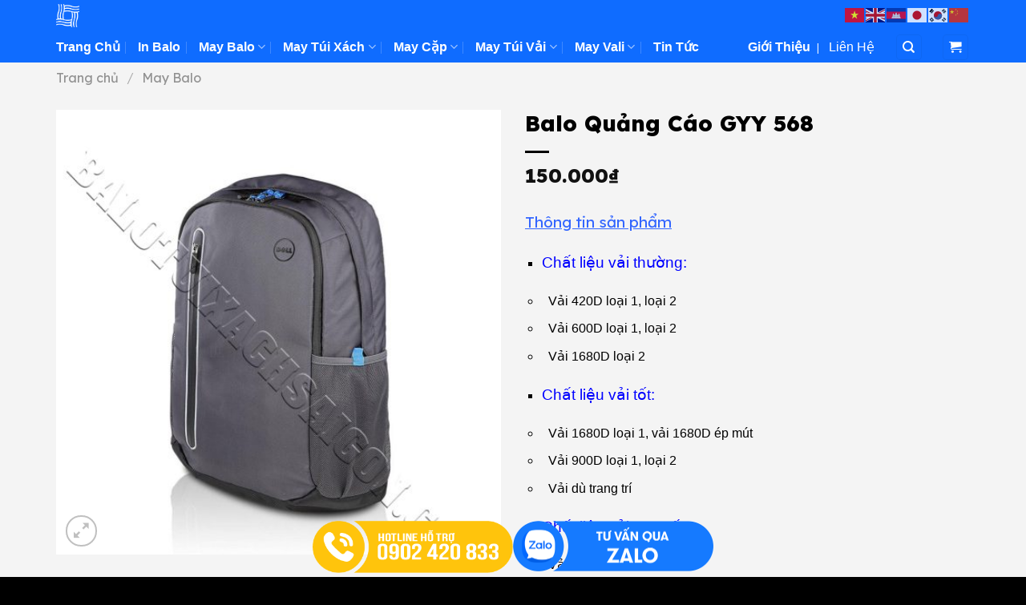

--- FILE ---
content_type: text/html; charset=UTF-8
request_url: https://balotuixachsaigon.com/product/balo-quang-cao-gyy-568/
body_size: 35408
content:
<!DOCTYPE html>
<html lang="vi" prefix="og: https://ogp.me/ns#" class="loading-site no-js">
<head>
	<meta charset="UTF-8" />
	<link rel="profile" href="https://gmpg.org/xfn/11" />
	<link rel="pingback" href="https://balotuixachsaigon.com/xmlrpc.php" />

	<script>(function(html){html.className = html.className.replace(/\bno-js\b/,'js')})(document.documentElement);</script>
<meta name="viewport" content="width=device-width, initial-scale=1" />
<!-- Tối ưu hóa công cụ tìm kiếm bởi Rank Math - https://rankmath.com/ -->
<title>Balo Quảng Cáo GYY 568 - Balo Túi Xách Sài Gòn</title>
<meta name="description" content="Chất liệu vải thường:   Vải 420D loại 1, loại 2   Vải 600D loại 1, loại 2   Vải 1680D loại 2 Chất liệu vải tốt:   Vải 1680D loại 1, vải 1680D ép mút   Vải 900D loại 1, loại 2   Vải dù trang trí Chất liệu vải cao cấp:   Vải bố Zobra   Vải bố sợi đôi   Vải bố xốp   Vải bố chống thấm   Vải bố thời trang   Vải dù chống thấm   Vải Simili giả da Màu sắc: Phối màu theo màu thiết kế thương hiệu công ty Kích thước: Tùy chọn ( Balo 14 inch , 16 inch) Tải Trọng: 7-10kg Thiết kế: Miễn phí, không giới hạn chỉnh sửa Logo: In logo ưu điểm là chi phí thấp (In lụa, In chuyển nhiệt), Thêu logo ưu điểm là độ bền cao Làm mẫu: Miễn Phí (2-3 ngày) Giao hàng: Giao hàng toàn quốc, miễn phí tại TPHCM Số lượng tối thiểu: 50 cái Giá thành: Tùy thuộc số lượng đặt hàng và loại vải may Xem mẫu: Đến công ty hoặc nhân viên mang mẫu tận nơi cho quý khách Các sản phẩm balo quảng cáo được sản xuất bởi Balo Túi Xách Sài Gòn luôn có đường may đôi sắc sảo và chắc chắn bởi các thợ may balo hơn 10 năm kinh nghiệm. Đặc biệt balo được may bằng các loại vải bố (600D, 1680D, 900D), vải dù (trang trí, caro thời trang, dù chống thấm), vải simili nhập khẩu chính hãng nên có độ bền cao và giá cả luôn tốt nhất thị trường TPHCM. Nếu bạn đã có mẫu sẵn, hãy gửi mẫu qua email của chúng tôi (maybalosaigon@gmail.com) để được báo giá. Nếu bạn chưa có mẫu: Chúng tôi có thể tư vấn và hỗ trợ thiết kế từ 1-5 mẫu balo để bạn lựa chọn. Đặc biệt, không giới hạn số lần chỉnh sửa mẫu thiết kế và hoàn toàn miễn phí cho khâu thiết kế và may balo mẫu. Sau khi đồng ý với thiết kế và giá cả, chúng tôi sẽ tiến hành lên mẫu thực tế (2-3 ngày), sản xuất hàng loạt và giao hàng tận nơi cho khách hàng. Tư vấn và báo giá Email: maybalosaigon@gmail.com Ms.Thảo | ĐT: 0932.179.993 / Zalo: 0939.226.348 Ms.Huệ | ĐT: 0989.028.158 / Zalo: 0938.082.833 Bản đồ đường đi: Xem tại ĐÂY"/>
<meta name="robots" content="follow, index, max-snippet:-1, max-video-preview:-1, max-image-preview:large"/>
<link rel="canonical" href="https://balotuixachsaigon.com/product/balo-quang-cao-gyy-568/" />
<meta property="og:locale" content="vi_VN" />
<meta property="og:type" content="product" />
<meta property="og:title" content="Balo Quảng Cáo GYY 568 - Balo Túi Xách Sài Gòn" />
<meta property="og:description" content="Chất liệu vải thường:   Vải 420D loại 1, loại 2   Vải 600D loại 1, loại 2   Vải 1680D loại 2 Chất liệu vải tốt:   Vải 1680D loại 1, vải 1680D ép mút   Vải 900D loại 1, loại 2   Vải dù trang trí Chất liệu vải cao cấp:   Vải bố Zobra   Vải bố sợi đôi   Vải bố xốp   Vải bố chống thấm   Vải bố thời trang   Vải dù chống thấm   Vải Simili giả da Màu sắc: Phối màu theo màu thiết kế thương hiệu công ty Kích thước: Tùy chọn ( Balo 14 inch , 16 inch) Tải Trọng: 7-10kg Thiết kế: Miễn phí, không giới hạn chỉnh sửa Logo: In logo ưu điểm là chi phí thấp (In lụa, In chuyển nhiệt), Thêu logo ưu điểm là độ bền cao Làm mẫu: Miễn Phí (2-3 ngày) Giao hàng: Giao hàng toàn quốc, miễn phí tại TPHCM Số lượng tối thiểu: 50 cái Giá thành: Tùy thuộc số lượng đặt hàng và loại vải may Xem mẫu: Đến công ty hoặc nhân viên mang mẫu tận nơi cho quý khách Các sản phẩm balo quảng cáo được sản xuất bởi Balo Túi Xách Sài Gòn luôn có đường may đôi sắc sảo và chắc chắn bởi các thợ may balo hơn 10 năm kinh nghiệm. Đặc biệt balo được may bằng các loại vải bố (600D, 1680D, 900D), vải dù (trang trí, caro thời trang, dù chống thấm), vải simili nhập khẩu chính hãng nên có độ bền cao và giá cả luôn tốt nhất thị trường TPHCM. Nếu bạn đã có mẫu sẵn, hãy gửi mẫu qua email của chúng tôi (maybalosaigon@gmail.com) để được báo giá. Nếu bạn chưa có mẫu: Chúng tôi có thể tư vấn và hỗ trợ thiết kế từ 1-5 mẫu balo để bạn lựa chọn. Đặc biệt, không giới hạn số lần chỉnh sửa mẫu thiết kế và hoàn toàn miễn phí cho khâu thiết kế và may balo mẫu. Sau khi đồng ý với thiết kế và giá cả, chúng tôi sẽ tiến hành lên mẫu thực tế (2-3 ngày), sản xuất hàng loạt và giao hàng tận nơi cho khách hàng. Tư vấn và báo giá Email: maybalosaigon@gmail.com Ms.Thảo | ĐT: 0932.179.993 / Zalo: 0939.226.348 Ms.Huệ | ĐT: 0989.028.158 / Zalo: 0938.082.833 Bản đồ đường đi: Xem tại ĐÂY" />
<meta property="og:url" content="https://balotuixachsaigon.com/product/balo-quang-cao-gyy-568/" />
<meta property="og:site_name" content="Balo Túi Xách Sài Gòn" />
<meta property="og:updated_time" content="2025-07-31T08:29:51+07:00" />
<meta property="og:image" content="https://balotuixachsaigon.com/wp-content/uploads/2017/04/Balo-Quang-Cao-GYY-568.jpg" />
<meta property="og:image:secure_url" content="https://balotuixachsaigon.com/wp-content/uploads/2017/04/Balo-Quang-Cao-GYY-568.jpg" />
<meta property="og:image:width" content="1000" />
<meta property="og:image:height" content="1000" />
<meta property="og:image:alt" content="Balo Quảng Cáo GYY 568" />
<meta property="og:image:type" content="image/jpeg" />
<meta property="product:brand" content="Balo Túi Xách Sài Gòn" />
<meta property="product:price:amount" content="150000" />
<meta property="product:price:currency" content="VND" />
<meta property="product:availability" content="instock" />
<meta name="twitter:card" content="summary_large_image" />
<meta name="twitter:title" content="Balo Quảng Cáo GYY 568 - Balo Túi Xách Sài Gòn" />
<meta name="twitter:description" content="Chất liệu vải thường:   Vải 420D loại 1, loại 2   Vải 600D loại 1, loại 2   Vải 1680D loại 2 Chất liệu vải tốt:   Vải 1680D loại 1, vải 1680D ép mút   Vải 900D loại 1, loại 2   Vải dù trang trí Chất liệu vải cao cấp:   Vải bố Zobra   Vải bố sợi đôi   Vải bố xốp   Vải bố chống thấm   Vải bố thời trang   Vải dù chống thấm   Vải Simili giả da Màu sắc: Phối màu theo màu thiết kế thương hiệu công ty Kích thước: Tùy chọn ( Balo 14 inch , 16 inch) Tải Trọng: 7-10kg Thiết kế: Miễn phí, không giới hạn chỉnh sửa Logo: In logo ưu điểm là chi phí thấp (In lụa, In chuyển nhiệt), Thêu logo ưu điểm là độ bền cao Làm mẫu: Miễn Phí (2-3 ngày) Giao hàng: Giao hàng toàn quốc, miễn phí tại TPHCM Số lượng tối thiểu: 50 cái Giá thành: Tùy thuộc số lượng đặt hàng và loại vải may Xem mẫu: Đến công ty hoặc nhân viên mang mẫu tận nơi cho quý khách Các sản phẩm balo quảng cáo được sản xuất bởi Balo Túi Xách Sài Gòn luôn có đường may đôi sắc sảo và chắc chắn bởi các thợ may balo hơn 10 năm kinh nghiệm. Đặc biệt balo được may bằng các loại vải bố (600D, 1680D, 900D), vải dù (trang trí, caro thời trang, dù chống thấm), vải simili nhập khẩu chính hãng nên có độ bền cao và giá cả luôn tốt nhất thị trường TPHCM. Nếu bạn đã có mẫu sẵn, hãy gửi mẫu qua email của chúng tôi (maybalosaigon@gmail.com) để được báo giá. Nếu bạn chưa có mẫu: Chúng tôi có thể tư vấn và hỗ trợ thiết kế từ 1-5 mẫu balo để bạn lựa chọn. Đặc biệt, không giới hạn số lần chỉnh sửa mẫu thiết kế và hoàn toàn miễn phí cho khâu thiết kế và may balo mẫu. Sau khi đồng ý với thiết kế và giá cả, chúng tôi sẽ tiến hành lên mẫu thực tế (2-3 ngày), sản xuất hàng loạt và giao hàng tận nơi cho khách hàng. Tư vấn và báo giá Email: maybalosaigon@gmail.com Ms.Thảo | ĐT: 0932.179.993 / Zalo: 0939.226.348 Ms.Huệ | ĐT: 0989.028.158 / Zalo: 0938.082.833 Bản đồ đường đi: Xem tại ĐÂY" />
<meta name="twitter:image" content="https://balotuixachsaigon.com/wp-content/uploads/2017/04/Balo-Quang-Cao-GYY-568.jpg" />
<meta name="twitter:label1" content="Giá" />
<meta name="twitter:data1" content="150.000&#8363;" />
<meta name="twitter:label2" content="Tình trạng sẵn có" />
<meta name="twitter:data2" content="Tình trạng còn hàng" />
<script type="application/ld+json" class="rank-math-schema">{"@context":"https://schema.org","@graph":[{"@type":"Organization","@id":"https://balotuixachsaigon.com/#organization","name":"Balo T\u00fai X\u00e1ch S\u00e0i G\u00f2n","url":"https://balotuixachsaigon.com"},{"@type":"WebSite","@id":"https://balotuixachsaigon.com/#website","url":"https://balotuixachsaigon.com","name":"Balo T\u00fai X\u00e1ch S\u00e0i G\u00f2n","publisher":{"@id":"https://balotuixachsaigon.com/#organization"},"inLanguage":"vi"},{"@type":"ImageObject","@id":"https://balotuixachsaigon.com/wp-content/uploads/2017/04/Balo-Quang-Cao-GYY-568.jpg","url":"https://balotuixachsaigon.com/wp-content/uploads/2017/04/Balo-Quang-Cao-GYY-568.jpg","width":"1000","height":"1000","inLanguage":"vi"},{"@type":"BreadcrumbList","@id":"https://balotuixachsaigon.com/product/balo-quang-cao-gyy-568/#breadcrumb","itemListElement":[{"@type":"ListItem","position":"1","item":{"@id":"https://balotuixachsaigon.com","name":"Home"}},{"@type":"ListItem","position":"2","item":{"@id":"https://balotuixachsaigon.com/product-category/may-balo/","name":"May Balo"}},{"@type":"ListItem","position":"3","item":{"@id":"https://balotuixachsaigon.com/product/balo-quang-cao-gyy-568/","name":"Balo Qu\u1ea3ng C\u00e1o GYY 568"}}]},{"@type":"ItemPage","@id":"https://balotuixachsaigon.com/product/balo-quang-cao-gyy-568/#webpage","url":"https://balotuixachsaigon.com/product/balo-quang-cao-gyy-568/","name":"Balo Qu\u1ea3ng C\u00e1o GYY 568 - Balo T\u00fai X\u00e1ch S\u00e0i G\u00f2n","datePublished":"2017-04-08T16:06:16+07:00","dateModified":"2025-07-31T08:29:51+07:00","isPartOf":{"@id":"https://balotuixachsaigon.com/#website"},"primaryImageOfPage":{"@id":"https://balotuixachsaigon.com/wp-content/uploads/2017/04/Balo-Quang-Cao-GYY-568.jpg"},"inLanguage":"vi","breadcrumb":{"@id":"https://balotuixachsaigon.com/product/balo-quang-cao-gyy-568/#breadcrumb"}},{"@type":"Product","brand":{"@type":"Brand","name":"Balo T\u00fai X\u00e1ch S\u00e0i G\u00f2n"},"name":"Balo Qu\u1ea3ng C\u00e1o GYY 568 - Balo T\u00fai X\u00e1ch S\u00e0i G\u00f2n","description":"Ch\u1ea5t li\u1ec7u v\u1ea3i th\u01b0\u1eddng: \u00a0 V\u1ea3i 420D lo\u1ea1i 1, lo\u1ea1i 2 \u00a0 V\u1ea3i\u00a0600D lo\u1ea1i 1, lo\u1ea1i 2 \u00a0 V\u1ea3i 1680D lo\u1ea1i 2 Ch\u1ea5t li\u1ec7u v\u1ea3i t\u1ed1t: \u00a0 V\u1ea3i 1680D lo\u1ea1i 1, v\u1ea3i 1680D \u00e9p m\u00fat \u00a0 V\u1ea3i\u00a0900D lo\u1ea1i 1, lo\u1ea1i 2 \u00a0 V\u1ea3i d\u00f9 trang tr\u00ed Ch\u1ea5t li\u1ec7u v\u1ea3i cao c\u1ea5p: \u00a0 V\u1ea3i b\u1ed1 Zobra \u00a0 V\u1ea3i b\u1ed1 s\u1ee3i \u0111\u00f4i \u00a0 V\u1ea3i b\u1ed1 x\u1ed1p \u00a0 V\u1ea3i b\u1ed1 ch\u1ed1ng th\u1ea5m \u00a0 V\u1ea3i b\u1ed1 th\u1eddi trang \u00a0 V\u1ea3i d\u00f9 ch\u1ed1ng th\u1ea5m \u00a0 V\u1ea3i Simili gi\u1ea3 da M\u00e0u s\u1eafc: Ph\u1ed1i m\u00e0u theo m\u00e0u thi\u1ebft k\u1ebf th\u01b0\u01a1ng hi\u1ec7u c\u00f4ng ty K\u00edch th\u01b0\u1edbc: T\u00f9y ch\u1ecdn ( Balo 14 inch , 16 inch) T\u1ea3i Tr\u1ecdng: 7-10kg Thi\u1ebft k\u1ebf:\u00a0Mi\u1ec5n ph\u00ed, kh\u00f4ng gi\u1edbi h\u1ea1n ch\u1ec9nh s\u1eeda Logo: In logo \u01b0u \u0111i\u1ec3m l\u00e0 chi ph\u00ed th\u1ea5p (In l\u1ee5a, In chuy\u1ec3n nhi\u1ec7t), Th\u00eau logo \u01b0u \u0111i\u1ec3m l\u00e0 \u0111\u1ed9 b\u1ec1n cao L\u00e0m m\u1eabu:\u00a0Mi\u1ec5n Ph\u00ed (2-3 ng\u00e0y) Giao h\u00e0ng: Giao h\u00e0ng to\u00e0n qu\u1ed1c, mi\u1ec5n ph\u00ed t\u1ea1i TPHCM S\u1ed1 l\u01b0\u1ee3ng t\u1ed1i thi\u1ec3u: 50 c\u00e1i Gi\u00e1 th\u00e0nh:\u00a0T\u00f9y thu\u1ed9c s\u1ed1 l\u01b0\u1ee3ng \u0111\u1eb7t h\u00e0ng v\u00e0 lo\u1ea1i v\u1ea3i may Xem m\u1eabu:\u00a0\u0110\u1ebfn c\u00f4ng ty ho\u1eb7c nh\u00e2n vi\u00ean mang m\u1eabu t\u1eadn n\u01a1i cho qu\u00fd kh\u00e1ch C\u00e1c s\u1ea3n ph\u1ea9m balo qu\u1ea3ng c\u00e1o \u0111\u01b0\u1ee3c s\u1ea3n xu\u1ea5t\u00a0b\u1edfi Balo T\u00fai X\u00e1ch S\u00e0i G\u00f2n\u00a0lu\u00f4n c\u00f3 \u0111\u01b0\u1eddng may \u0111\u00f4i s\u1eafc s\u1ea3o v\u00e0 ch\u1eafc ch\u1eafn b\u1edfi c\u00e1c th\u1ee3 may balo h\u01a1n 10 n\u0103m kinh nghi\u1ec7m. \u0110\u1eb7c bi\u1ec7t balo\u00a0\u0111\u01b0\u1ee3c may b\u1eb1ng c\u00e1c lo\u1ea1i v\u1ea3i b\u1ed1 (600D, 1680D, 900D), v\u1ea3i d\u00f9 (trang tr\u00ed, caro th\u1eddi trang, d\u00f9 ch\u1ed1ng th\u1ea5m), v\u1ea3i simili nh\u1eadp kh\u1ea9u ch\u00ednh h\u00e3ng n\u00ean c\u00f3 \u0111\u1ed9 b\u1ec1n cao v\u00e0 gi\u00e1 c\u1ea3 lu\u00f4n t\u1ed1t nh\u1ea5t th\u1ecb tr\u01b0\u1eddng TPHCM.\u00a0N\u1ebfu b\u1ea1n \u0111\u00e3 c\u00f3 m\u1eabu s\u1eb5n, h\u00e3y g\u1eedi m\u1eabu qua email c\u1ee7a ch\u00fang t\u00f4i (maybalosaigon@gmail.com) \u0111\u1ec3 \u0111\u01b0\u1ee3c b\u00e1o gi\u00e1.\u00a0N\u1ebfu b\u1ea1n ch\u01b0a c\u00f3 m\u1eabu: Ch\u00fang t\u00f4i c\u00f3 th\u1ec3 t\u01b0 v\u1ea5n v\u00e0 h\u1ed7 tr\u1ee3 thi\u1ebft k\u1ebf t\u1eeb 1-5 m\u1eabu balo \u0111\u1ec3 b\u1ea1n l\u1ef1a ch\u1ecdn. \u0110\u1eb7c bi\u1ec7t, kh\u00f4ng gi\u1edbi h\u1ea1n s\u1ed1 l\u1ea7n ch\u1ec9nh s\u1eeda m\u1eabu thi\u1ebft k\u1ebf v\u00e0 ho\u00e0n to\u00e0n mi\u1ec5n ph\u00ed cho kh\u00e2u thi\u1ebft k\u1ebf v\u00e0 may balo m\u1eabu. Sau khi \u0111\u1ed3ng \u00fd v\u1edbi thi\u1ebft k\u1ebf v\u00e0 gi\u00e1 c\u1ea3, ch\u00fang t\u00f4i s\u1ebd ti\u1ebfn h\u00e0nh l\u00ean m\u1eabu th\u1ef1c t\u1ebf (2-3 ng\u00e0y), s\u1ea3n xu\u1ea5t h\u00e0ng lo\u1ea1t v\u00e0 giao h\u00e0ng t\u1eadn n\u01a1i cho kh\u00e1ch h\u00e0ng. T\u01b0 v\u1ea5n v\u00e0 b\u00e1o gi\u00e1 Email: maybalosaigon@gmail.com Ms.Th\u1ea3o | \u0110T: 0932.179.993 / Zalo: 0939.226.348 Ms.Hu\u1ec7 | \u0110T: 0989.028.158 / Zalo: 0938.082.833 B\u1ea3n \u0111\u1ed3 \u0111\u01b0\u1eddng \u0111i: Xem t\u1ea1i \u0110\u00c2Y","category":"May Balo","mainEntityOfPage":{"@id":"https://balotuixachsaigon.com/product/balo-quang-cao-gyy-568/#webpage"},"image":[{"@type":"ImageObject","url":"https://balotuixachsaigon.com/wp-content/uploads/2017/04/Balo-Quang-Cao-GYY-568.jpg","height":"1000","width":"1000"}],"offers":{"@type":"Offer","price":"150000","priceCurrency":"VND","priceValidUntil":"2027-12-31","availability":"http://schema.org/InStock","itemCondition":"NewCondition","url":"https://balotuixachsaigon.com/product/balo-quang-cao-gyy-568/","seller":{"@type":"Organization","@id":"https://balotuixachsaigon.com/","name":"Balo T\u00fai X\u00e1ch S\u00e0i G\u00f2n","url":"https://balotuixachsaigon.com","logo":""}},"@id":"https://balotuixachsaigon.com/product/balo-quang-cao-gyy-568/#richSnippet"}]}</script>
<!-- /Plugin SEO WordPress Rank Math -->

<link rel='dns-prefetch' href='//cdn.jsdelivr.net' />
<link rel='dns-prefetch' href='//fonts.googleapis.com' />
<link href='https://fonts.gstatic.com' crossorigin rel='preconnect' />
<link rel='prefetch' href='https://balotuixachsaigon.com/wp-content/themes/flatsome/assets/js/flatsome.js?ver=7f37db73450aecec0847' />
<link rel='prefetch' href='https://balotuixachsaigon.com/wp-content/themes/flatsome/assets/js/chunk.slider.js?ver=3.17.0' />
<link rel='prefetch' href='https://balotuixachsaigon.com/wp-content/themes/flatsome/assets/js/chunk.popups.js?ver=3.17.0' />
<link rel='prefetch' href='https://balotuixachsaigon.com/wp-content/themes/flatsome/assets/js/chunk.tooltips.js?ver=3.17.0' />
<link rel='prefetch' href='https://balotuixachsaigon.com/wp-content/themes/flatsome/assets/js/woocommerce.js?ver=1a392523165907adee6a' />
<link rel="alternate" type="application/rss+xml" title="Dòng thông tin Balo Túi Xách Sài Gòn &raquo;" href="https://balotuixachsaigon.com/feed/" />
<link rel="alternate" type="application/rss+xml" title="Balo Túi Xách Sài Gòn &raquo; Dòng bình luận" href="https://balotuixachsaigon.com/comments/feed/" />
<link rel="alternate" type="application/rss+xml" title="Balo Túi Xách Sài Gòn &raquo; Balo Quảng Cáo GYY 568 Dòng bình luận" href="https://balotuixachsaigon.com/product/balo-quang-cao-gyy-568/feed/" />
<link rel="alternate" title="oNhúng (JSON)" type="application/json+oembed" href="https://balotuixachsaigon.com/wp-json/oembed/1.0/embed?url=https%3A%2F%2Fbalotuixachsaigon.com%2Fproduct%2Fbalo-quang-cao-gyy-568%2F" />
<link rel="alternate" title="oNhúng (XML)" type="text/xml+oembed" href="https://balotuixachsaigon.com/wp-json/oembed/1.0/embed?url=https%3A%2F%2Fbalotuixachsaigon.com%2Fproduct%2Fbalo-quang-cao-gyy-568%2F&#038;format=xml" />
<style id='wp-img-auto-sizes-contain-inline-css' type='text/css'>
img:is([sizes=auto i],[sizes^="auto," i]){contain-intrinsic-size:3000px 1500px}
/*# sourceURL=wp-img-auto-sizes-contain-inline-css */
</style>

<style id='wp-emoji-styles-inline-css' type='text/css'>

	img.wp-smiley, img.emoji {
		display: inline !important;
		border: none !important;
		box-shadow: none !important;
		height: 1em !important;
		width: 1em !important;
		margin: 0 0.07em !important;
		vertical-align: -0.1em !important;
		background: none !important;
		padding: 0 !important;
	}
/*# sourceURL=wp-emoji-styles-inline-css */
</style>
<style id='wp-block-library-inline-css' type='text/css'>
:root{--wp-block-synced-color:#7a00df;--wp-block-synced-color--rgb:122,0,223;--wp-bound-block-color:var(--wp-block-synced-color);--wp-editor-canvas-background:#ddd;--wp-admin-theme-color:#007cba;--wp-admin-theme-color--rgb:0,124,186;--wp-admin-theme-color-darker-10:#006ba1;--wp-admin-theme-color-darker-10--rgb:0,107,160.5;--wp-admin-theme-color-darker-20:#005a87;--wp-admin-theme-color-darker-20--rgb:0,90,135;--wp-admin-border-width-focus:2px}@media (min-resolution:192dpi){:root{--wp-admin-border-width-focus:1.5px}}.wp-element-button{cursor:pointer}:root .has-very-light-gray-background-color{background-color:#eee}:root .has-very-dark-gray-background-color{background-color:#313131}:root .has-very-light-gray-color{color:#eee}:root .has-very-dark-gray-color{color:#313131}:root .has-vivid-green-cyan-to-vivid-cyan-blue-gradient-background{background:linear-gradient(135deg,#00d084,#0693e3)}:root .has-purple-crush-gradient-background{background:linear-gradient(135deg,#34e2e4,#4721fb 50%,#ab1dfe)}:root .has-hazy-dawn-gradient-background{background:linear-gradient(135deg,#faaca8,#dad0ec)}:root .has-subdued-olive-gradient-background{background:linear-gradient(135deg,#fafae1,#67a671)}:root .has-atomic-cream-gradient-background{background:linear-gradient(135deg,#fdd79a,#004a59)}:root .has-nightshade-gradient-background{background:linear-gradient(135deg,#330968,#31cdcf)}:root .has-midnight-gradient-background{background:linear-gradient(135deg,#020381,#2874fc)}:root{--wp--preset--font-size--normal:16px;--wp--preset--font-size--huge:42px}.has-regular-font-size{font-size:1em}.has-larger-font-size{font-size:2.625em}.has-normal-font-size{font-size:var(--wp--preset--font-size--normal)}.has-huge-font-size{font-size:var(--wp--preset--font-size--huge)}.has-text-align-center{text-align:center}.has-text-align-left{text-align:left}.has-text-align-right{text-align:right}.has-fit-text{white-space:nowrap!important}#end-resizable-editor-section{display:none}.aligncenter{clear:both}.items-justified-left{justify-content:flex-start}.items-justified-center{justify-content:center}.items-justified-right{justify-content:flex-end}.items-justified-space-between{justify-content:space-between}.screen-reader-text{border:0;clip-path:inset(50%);height:1px;margin:-1px;overflow:hidden;padding:0;position:absolute;width:1px;word-wrap:normal!important}.screen-reader-text:focus{background-color:#ddd;clip-path:none;color:#444;display:block;font-size:1em;height:auto;left:5px;line-height:normal;padding:15px 23px 14px;text-decoration:none;top:5px;width:auto;z-index:100000}html :where(.has-border-color){border-style:solid}html :where([style*=border-top-color]){border-top-style:solid}html :where([style*=border-right-color]){border-right-style:solid}html :where([style*=border-bottom-color]){border-bottom-style:solid}html :where([style*=border-left-color]){border-left-style:solid}html :where([style*=border-width]){border-style:solid}html :where([style*=border-top-width]){border-top-style:solid}html :where([style*=border-right-width]){border-right-style:solid}html :where([style*=border-bottom-width]){border-bottom-style:solid}html :where([style*=border-left-width]){border-left-style:solid}html :where(img[class*=wp-image-]){height:auto;max-width:100%}:where(figure){margin:0 0 1em}html :where(.is-position-sticky){--wp-admin--admin-bar--position-offset:var(--wp-admin--admin-bar--height,0px)}@media screen and (max-width:600px){html :where(.is-position-sticky){--wp-admin--admin-bar--position-offset:0px}}

/*# sourceURL=wp-block-library-inline-css */
</style><link rel='stylesheet' id='wc-blocks-style-css' href='https://balotuixachsaigon.com/wp-content/plugins/woocommerce/assets/client/blocks/wc-blocks.css?ver=wc-10.4.3' type='text/css' media='all' />
<style id='global-styles-inline-css' type='text/css'>
:root{--wp--preset--aspect-ratio--square: 1;--wp--preset--aspect-ratio--4-3: 4/3;--wp--preset--aspect-ratio--3-4: 3/4;--wp--preset--aspect-ratio--3-2: 3/2;--wp--preset--aspect-ratio--2-3: 2/3;--wp--preset--aspect-ratio--16-9: 16/9;--wp--preset--aspect-ratio--9-16: 9/16;--wp--preset--color--black: #000000;--wp--preset--color--cyan-bluish-gray: #abb8c3;--wp--preset--color--white: #ffffff;--wp--preset--color--pale-pink: #f78da7;--wp--preset--color--vivid-red: #cf2e2e;--wp--preset--color--luminous-vivid-orange: #ff6900;--wp--preset--color--luminous-vivid-amber: #fcb900;--wp--preset--color--light-green-cyan: #7bdcb5;--wp--preset--color--vivid-green-cyan: #00d084;--wp--preset--color--pale-cyan-blue: #8ed1fc;--wp--preset--color--vivid-cyan-blue: #0693e3;--wp--preset--color--vivid-purple: #9b51e0;--wp--preset--gradient--vivid-cyan-blue-to-vivid-purple: linear-gradient(135deg,rgb(6,147,227) 0%,rgb(155,81,224) 100%);--wp--preset--gradient--light-green-cyan-to-vivid-green-cyan: linear-gradient(135deg,rgb(122,220,180) 0%,rgb(0,208,130) 100%);--wp--preset--gradient--luminous-vivid-amber-to-luminous-vivid-orange: linear-gradient(135deg,rgb(252,185,0) 0%,rgb(255,105,0) 100%);--wp--preset--gradient--luminous-vivid-orange-to-vivid-red: linear-gradient(135deg,rgb(255,105,0) 0%,rgb(207,46,46) 100%);--wp--preset--gradient--very-light-gray-to-cyan-bluish-gray: linear-gradient(135deg,rgb(238,238,238) 0%,rgb(169,184,195) 100%);--wp--preset--gradient--cool-to-warm-spectrum: linear-gradient(135deg,rgb(74,234,220) 0%,rgb(151,120,209) 20%,rgb(207,42,186) 40%,rgb(238,44,130) 60%,rgb(251,105,98) 80%,rgb(254,248,76) 100%);--wp--preset--gradient--blush-light-purple: linear-gradient(135deg,rgb(255,206,236) 0%,rgb(152,150,240) 100%);--wp--preset--gradient--blush-bordeaux: linear-gradient(135deg,rgb(254,205,165) 0%,rgb(254,45,45) 50%,rgb(107,0,62) 100%);--wp--preset--gradient--luminous-dusk: linear-gradient(135deg,rgb(255,203,112) 0%,rgb(199,81,192) 50%,rgb(65,88,208) 100%);--wp--preset--gradient--pale-ocean: linear-gradient(135deg,rgb(255,245,203) 0%,rgb(182,227,212) 50%,rgb(51,167,181) 100%);--wp--preset--gradient--electric-grass: linear-gradient(135deg,rgb(202,248,128) 0%,rgb(113,206,126) 100%);--wp--preset--gradient--midnight: linear-gradient(135deg,rgb(2,3,129) 0%,rgb(40,116,252) 100%);--wp--preset--font-size--small: 13px;--wp--preset--font-size--medium: 20px;--wp--preset--font-size--large: 36px;--wp--preset--font-size--x-large: 42px;--wp--preset--spacing--20: 0.44rem;--wp--preset--spacing--30: 0.67rem;--wp--preset--spacing--40: 1rem;--wp--preset--spacing--50: 1.5rem;--wp--preset--spacing--60: 2.25rem;--wp--preset--spacing--70: 3.38rem;--wp--preset--spacing--80: 5.06rem;--wp--preset--shadow--natural: 6px 6px 9px rgba(0, 0, 0, 0.2);--wp--preset--shadow--deep: 12px 12px 50px rgba(0, 0, 0, 0.4);--wp--preset--shadow--sharp: 6px 6px 0px rgba(0, 0, 0, 0.2);--wp--preset--shadow--outlined: 6px 6px 0px -3px rgb(255, 255, 255), 6px 6px rgb(0, 0, 0);--wp--preset--shadow--crisp: 6px 6px 0px rgb(0, 0, 0);}:where(.is-layout-flex){gap: 0.5em;}:where(.is-layout-grid){gap: 0.5em;}body .is-layout-flex{display: flex;}.is-layout-flex{flex-wrap: wrap;align-items: center;}.is-layout-flex > :is(*, div){margin: 0;}body .is-layout-grid{display: grid;}.is-layout-grid > :is(*, div){margin: 0;}:where(.wp-block-columns.is-layout-flex){gap: 2em;}:where(.wp-block-columns.is-layout-grid){gap: 2em;}:where(.wp-block-post-template.is-layout-flex){gap: 1.25em;}:where(.wp-block-post-template.is-layout-grid){gap: 1.25em;}.has-black-color{color: var(--wp--preset--color--black) !important;}.has-cyan-bluish-gray-color{color: var(--wp--preset--color--cyan-bluish-gray) !important;}.has-white-color{color: var(--wp--preset--color--white) !important;}.has-pale-pink-color{color: var(--wp--preset--color--pale-pink) !important;}.has-vivid-red-color{color: var(--wp--preset--color--vivid-red) !important;}.has-luminous-vivid-orange-color{color: var(--wp--preset--color--luminous-vivid-orange) !important;}.has-luminous-vivid-amber-color{color: var(--wp--preset--color--luminous-vivid-amber) !important;}.has-light-green-cyan-color{color: var(--wp--preset--color--light-green-cyan) !important;}.has-vivid-green-cyan-color{color: var(--wp--preset--color--vivid-green-cyan) !important;}.has-pale-cyan-blue-color{color: var(--wp--preset--color--pale-cyan-blue) !important;}.has-vivid-cyan-blue-color{color: var(--wp--preset--color--vivid-cyan-blue) !important;}.has-vivid-purple-color{color: var(--wp--preset--color--vivid-purple) !important;}.has-black-background-color{background-color: var(--wp--preset--color--black) !important;}.has-cyan-bluish-gray-background-color{background-color: var(--wp--preset--color--cyan-bluish-gray) !important;}.has-white-background-color{background-color: var(--wp--preset--color--white) !important;}.has-pale-pink-background-color{background-color: var(--wp--preset--color--pale-pink) !important;}.has-vivid-red-background-color{background-color: var(--wp--preset--color--vivid-red) !important;}.has-luminous-vivid-orange-background-color{background-color: var(--wp--preset--color--luminous-vivid-orange) !important;}.has-luminous-vivid-amber-background-color{background-color: var(--wp--preset--color--luminous-vivid-amber) !important;}.has-light-green-cyan-background-color{background-color: var(--wp--preset--color--light-green-cyan) !important;}.has-vivid-green-cyan-background-color{background-color: var(--wp--preset--color--vivid-green-cyan) !important;}.has-pale-cyan-blue-background-color{background-color: var(--wp--preset--color--pale-cyan-blue) !important;}.has-vivid-cyan-blue-background-color{background-color: var(--wp--preset--color--vivid-cyan-blue) !important;}.has-vivid-purple-background-color{background-color: var(--wp--preset--color--vivid-purple) !important;}.has-black-border-color{border-color: var(--wp--preset--color--black) !important;}.has-cyan-bluish-gray-border-color{border-color: var(--wp--preset--color--cyan-bluish-gray) !important;}.has-white-border-color{border-color: var(--wp--preset--color--white) !important;}.has-pale-pink-border-color{border-color: var(--wp--preset--color--pale-pink) !important;}.has-vivid-red-border-color{border-color: var(--wp--preset--color--vivid-red) !important;}.has-luminous-vivid-orange-border-color{border-color: var(--wp--preset--color--luminous-vivid-orange) !important;}.has-luminous-vivid-amber-border-color{border-color: var(--wp--preset--color--luminous-vivid-amber) !important;}.has-light-green-cyan-border-color{border-color: var(--wp--preset--color--light-green-cyan) !important;}.has-vivid-green-cyan-border-color{border-color: var(--wp--preset--color--vivid-green-cyan) !important;}.has-pale-cyan-blue-border-color{border-color: var(--wp--preset--color--pale-cyan-blue) !important;}.has-vivid-cyan-blue-border-color{border-color: var(--wp--preset--color--vivid-cyan-blue) !important;}.has-vivid-purple-border-color{border-color: var(--wp--preset--color--vivid-purple) !important;}.has-vivid-cyan-blue-to-vivid-purple-gradient-background{background: var(--wp--preset--gradient--vivid-cyan-blue-to-vivid-purple) !important;}.has-light-green-cyan-to-vivid-green-cyan-gradient-background{background: var(--wp--preset--gradient--light-green-cyan-to-vivid-green-cyan) !important;}.has-luminous-vivid-amber-to-luminous-vivid-orange-gradient-background{background: var(--wp--preset--gradient--luminous-vivid-amber-to-luminous-vivid-orange) !important;}.has-luminous-vivid-orange-to-vivid-red-gradient-background{background: var(--wp--preset--gradient--luminous-vivid-orange-to-vivid-red) !important;}.has-very-light-gray-to-cyan-bluish-gray-gradient-background{background: var(--wp--preset--gradient--very-light-gray-to-cyan-bluish-gray) !important;}.has-cool-to-warm-spectrum-gradient-background{background: var(--wp--preset--gradient--cool-to-warm-spectrum) !important;}.has-blush-light-purple-gradient-background{background: var(--wp--preset--gradient--blush-light-purple) !important;}.has-blush-bordeaux-gradient-background{background: var(--wp--preset--gradient--blush-bordeaux) !important;}.has-luminous-dusk-gradient-background{background: var(--wp--preset--gradient--luminous-dusk) !important;}.has-pale-ocean-gradient-background{background: var(--wp--preset--gradient--pale-ocean) !important;}.has-electric-grass-gradient-background{background: var(--wp--preset--gradient--electric-grass) !important;}.has-midnight-gradient-background{background: var(--wp--preset--gradient--midnight) !important;}.has-small-font-size{font-size: var(--wp--preset--font-size--small) !important;}.has-medium-font-size{font-size: var(--wp--preset--font-size--medium) !important;}.has-large-font-size{font-size: var(--wp--preset--font-size--large) !important;}.has-x-large-font-size{font-size: var(--wp--preset--font-size--x-large) !important;}
:where(.wp-block-visual-portfolio-loop.is-layout-flex){gap: 1.25em;}:where(.wp-block-visual-portfolio-loop.is-layout-grid){gap: 1.25em;}
/*# sourceURL=global-styles-inline-css */
</style>

<style id='classic-theme-styles-inline-css' type='text/css'>
/*! This file is auto-generated */
.wp-block-button__link{color:#fff;background-color:#32373c;border-radius:9999px;box-shadow:none;text-decoration:none;padding:calc(.667em + 2px) calc(1.333em + 2px);font-size:1.125em}.wp-block-file__button{background:#32373c;color:#fff;text-decoration:none}
/*# sourceURL=/wp-includes/css/classic-themes.min.css */
</style>
<link rel='stylesheet' id='contact-form-7-css' href='https://balotuixachsaigon.com/wp-content/plugins/contact-form-7/includes/css/styles.css?ver=6.1.4' type='text/css' media='all' />
<style id='woocommerce-inline-inline-css' type='text/css'>
.woocommerce form .form-row .required { visibility: visible; }
/*# sourceURL=woocommerce-inline-inline-css */
</style>
<link rel='stylesheet' id='pzf-style-css' href='https://balotuixachsaigon.com/wp-content/plugins/button-contact-vr/legacy/css/style.css?ver=1' type='text/css' media='all' />
<link rel='stylesheet' id='brands-styles-css' href='https://balotuixachsaigon.com/wp-content/plugins/woocommerce/assets/css/brands.css?ver=10.4.3' type='text/css' media='all' />
<link rel='stylesheet' id='flatsome-main-css' href='https://balotuixachsaigon.com/wp-content/themes/flatsome/assets/css/flatsome.css?ver=3.17.0' type='text/css' media='all' />
<style id='flatsome-main-inline-css' type='text/css'>
@font-face {
				font-family: "fl-icons";
				font-display: block;
				src: url(https://balotuixachsaigon.com/wp-content/themes/flatsome/assets/css/icons/fl-icons.eot?v=3.17.0);
				src:
					url(https://balotuixachsaigon.com/wp-content/themes/flatsome/assets/css/icons/fl-icons.eot#iefix?v=3.17.0) format("embedded-opentype"),
					url(https://balotuixachsaigon.com/wp-content/themes/flatsome/assets/css/icons/fl-icons.woff2?v=3.17.0) format("woff2"),
					url(https://balotuixachsaigon.com/wp-content/themes/flatsome/assets/css/icons/fl-icons.ttf?v=3.17.0) format("truetype"),
					url(https://balotuixachsaigon.com/wp-content/themes/flatsome/assets/css/icons/fl-icons.woff?v=3.17.0) format("woff"),
					url(https://balotuixachsaigon.com/wp-content/themes/flatsome/assets/css/icons/fl-icons.svg?v=3.17.0#fl-icons) format("svg");
			}
/*# sourceURL=flatsome-main-inline-css */
</style>
<link rel='stylesheet' id='flatsome-shop-css' href='https://balotuixachsaigon.com/wp-content/themes/flatsome/assets/css/flatsome-shop.css?ver=3.17.0' type='text/css' media='all' />
<link rel='stylesheet' id='flatsome-style-css' href='https://balotuixachsaigon.com/wp-content/themes/flatsome-child/style.css?ver=3.0' type='text/css' media='all' />
<link rel='stylesheet' id='flatsome-googlefonts-css' href='//fonts.googleapis.com/css?family=Lexend%3Aregular%2C800%2C300%2Cregular%7CBarlow+Condensed%3Aregular%2C600&#038;display=swap&#038;ver=3.9' type='text/css' media='all' />
<script type="text/javascript" src="https://balotuixachsaigon.com/wp-includes/js/jquery/jquery.min.js?ver=3.7.1" id="jquery-core-js"></script>
<script type="text/javascript" src="https://balotuixachsaigon.com/wp-includes/js/jquery/jquery-migrate.min.js?ver=3.4.1" id="jquery-migrate-js"></script>
<script type="text/javascript" src="https://balotuixachsaigon.com/wp-content/plugins/woocommerce/assets/js/jquery-blockui/jquery.blockUI.min.js?ver=2.7.0-wc.10.4.3" id="wc-jquery-blockui-js" data-wp-strategy="defer"></script>
<script type="text/javascript" id="wc-add-to-cart-js-extra">
/* <![CDATA[ */
var wc_add_to_cart_params = {"ajax_url":"/wp-admin/admin-ajax.php","wc_ajax_url":"/?wc-ajax=%%endpoint%%","i18n_view_cart":"Xem gi\u1ecf h\u00e0ng","cart_url":"https://balotuixachsaigon.com","is_cart":"","cart_redirect_after_add":"no"};
//# sourceURL=wc-add-to-cart-js-extra
/* ]]> */
</script>
<script type="text/javascript" src="https://balotuixachsaigon.com/wp-content/plugins/woocommerce/assets/js/frontend/add-to-cart.min.js?ver=10.4.3" id="wc-add-to-cart-js" defer="defer" data-wp-strategy="defer"></script>
<script type="text/javascript" id="wc-single-product-js-extra">
/* <![CDATA[ */
var wc_single_product_params = {"i18n_required_rating_text":"Vui l\u00f2ng ch\u1ecdn m\u1ed9t m\u1ee9c \u0111\u00e1nh gi\u00e1","i18n_rating_options":["1 tr\u00ean 5 sao","2 tr\u00ean 5 sao","3 tr\u00ean 5 sao","4 tr\u00ean 5 sao","5 tr\u00ean 5 sao"],"i18n_product_gallery_trigger_text":"Xem th\u01b0 vi\u1ec7n \u1ea3nh to\u00e0n m\u00e0n h\u00ecnh","review_rating_required":"yes","flexslider":{"rtl":false,"animation":"slide","smoothHeight":true,"directionNav":false,"controlNav":"thumbnails","slideshow":false,"animationSpeed":500,"animationLoop":false,"allowOneSlide":false},"zoom_enabled":"","zoom_options":[],"photoswipe_enabled":"","photoswipe_options":{"shareEl":false,"closeOnScroll":false,"history":false,"hideAnimationDuration":0,"showAnimationDuration":0},"flexslider_enabled":""};
//# sourceURL=wc-single-product-js-extra
/* ]]> */
</script>
<script type="text/javascript" src="https://balotuixachsaigon.com/wp-content/plugins/woocommerce/assets/js/frontend/single-product.min.js?ver=10.4.3" id="wc-single-product-js" defer="defer" data-wp-strategy="defer"></script>
<script type="text/javascript" src="https://balotuixachsaigon.com/wp-content/plugins/woocommerce/assets/js/js-cookie/js.cookie.min.js?ver=2.1.4-wc.10.4.3" id="wc-js-cookie-js" data-wp-strategy="defer"></script>
<link rel="https://api.w.org/" href="https://balotuixachsaigon.com/wp-json/" /><link rel="alternate" title="JSON" type="application/json" href="https://balotuixachsaigon.com/wp-json/wp/v2/product/16272" /><link rel="EditURI" type="application/rsd+xml" title="RSD" href="https://balotuixachsaigon.com/xmlrpc.php?rsd" />
<meta name="google-site-verification" content="FWqOGX5vchrx0VtLbBipJKSjEG5lUxSe3zFnhOk9zc8" />
<script>
  (function(i,s,o,g,r,a,m){i['GoogleAnalyticsObject']=r;i[r]=i[r]||function(){
  (i[r].q=i[r].q||[]).push(arguments)},i[r].l=1*new Date();a=s.createElement(o),
  m=s.getElementsByTagName(o)[0];a.async=1;a.src=g;m.parentNode.insertBefore(a,m)
  })(window,document,'script','//www.google-analytics.com/analytics.js','ga');

  ga('create', 'UA-74670040-1', 'auto');
  ga('send', 'pageview');

</script>
<meta name="DC.title" content="co so may balo tui xach, may balo quang cao, may balo qua tang, cong ty may balo tui xach" />
<meta name="geo.region" content="VN" />
<meta name="geo.placename" content="Hồ Chí Minh" />
<meta name="geo.position" content="10.807343;106.631532" />
<meta name="ICBM" content="10.807343, 106.631532" /><script type='text/javascript'>
/* <![CDATA[ */
var VPData = {"version":"3.4.1","pro":false,"__":{"couldnt_retrieve_vp":"Couldn't retrieve Visual Portfolio ID.","pswp_close":"Close (Esc)","pswp_share":"Share","pswp_fs":"Toggle fullscreen","pswp_zoom":"Zoom in\/out","pswp_prev":"Previous (arrow left)","pswp_next":"Next (arrow right)","pswp_share_fb":"Share on Facebook","pswp_share_tw":"Tweet","pswp_share_x":"X","pswp_share_pin":"Pin it","pswp_download":"Download","fancybox_close":"Close","fancybox_next":"Next","fancybox_prev":"Previous","fancybox_error":"The requested content cannot be loaded. <br \/> Please try again later.","fancybox_play_start":"Start slideshow","fancybox_play_stop":"Pause slideshow","fancybox_full_screen":"Full screen","fancybox_thumbs":"Thumbnails","fancybox_download":"Download","fancybox_share":"Share","fancybox_zoom":"Zoom"},"settingsPopupGallery":{"enable_on_wordpress_images":false,"vendor":"fancybox","deep_linking":false,"deep_linking_url_to_share_images":false,"show_arrows":true,"show_counter":false,"show_zoom_button":false,"show_fullscreen_button":false,"show_share_button":false,"show_close_button":true,"show_thumbs":false,"show_download_button":false,"show_slideshow":false,"click_to_zoom":false,"restore_focus":false},"screenSizes":[320,576,768,992,1200]};
/* ]]> */
</script>
		<noscript>
			<style type="text/css">
				.vp-portfolio__preloader-wrap{display:none}.vp-portfolio__filter-wrap,.vp-portfolio__items-wrap,.vp-portfolio__pagination-wrap,.vp-portfolio__sort-wrap{opacity:1;visibility:visible}.vp-portfolio__item .vp-portfolio__item-img noscript+img,.vp-portfolio__thumbnails-wrap{display:none}
			</style>
		</noscript>
		<script type="text/javascript">
(function(url){
	if(/(?:Chrome\/26\.0\.1410\.63 Safari\/537\.31|WordfenceTestMonBot)/.test(navigator.userAgent)){ return; }
	var addEvent = function(evt, handler) {
		if (window.addEventListener) {
			document.addEventListener(evt, handler, false);
		} else if (window.attachEvent) {
			document.attachEvent('on' + evt, handler);
		}
	};
	var removeEvent = function(evt, handler) {
		if (window.removeEventListener) {
			document.removeEventListener(evt, handler, false);
		} else if (window.detachEvent) {
			document.detachEvent('on' + evt, handler);
		}
	};
	var evts = 'contextmenu dblclick drag dragend dragenter dragleave dragover dragstart drop keydown keypress keyup mousedown mousemove mouseout mouseover mouseup mousewheel scroll'.split(' ');
	var logHuman = function() {
		if (window.wfLogHumanRan) { return; }
		window.wfLogHumanRan = true;
		var wfscr = document.createElement('script');
		wfscr.type = 'text/javascript';
		wfscr.async = true;
		wfscr.src = url + '&r=' + Math.random();
		(document.getElementsByTagName('head')[0]||document.getElementsByTagName('body')[0]).appendChild(wfscr);
		for (var i = 0; i < evts.length; i++) {
			removeEvent(evts[i], logHuman);
		}
	};
	for (var i = 0; i < evts.length; i++) {
		addEvent(evts[i], logHuman);
	}
})('//balotuixachsaigon.com/?wordfence_lh=1&hid=086D3E69451F0353E6E0693ECC19D29E');
</script><style>.bg{opacity: 0; transition: opacity 1s; -webkit-transition: opacity 1s;} .bg-loaded{opacity: 1;}</style><meta name="google-site-verification" content="FWqOGX5vchrx0VtLbBipJKSjEG5lUxSe3zFnhOk9zc8" />	<noscript><style>.woocommerce-product-gallery{ opacity: 1 !important; }</style></noscript>
			<style type="text/css">
			/* If html does not have either class, do not show lazy loaded images. */
			html:not(.vp-lazyload-enabled):not(.js) .vp-lazyload {
				display: none;
			}
		</style>
		<script>
			document.documentElement.classList.add(
				'vp-lazyload-enabled'
			);
		</script>
		<link rel="icon" href="https://balotuixachsaigon.com/wp-content/uploads/2017/10/cropped-logo-glu-32x32.png" sizes="32x32" />
<link rel="icon" href="https://balotuixachsaigon.com/wp-content/uploads/2017/10/cropped-logo-glu-192x192.png" sizes="192x192" />
<link rel="apple-touch-icon" href="https://balotuixachsaigon.com/wp-content/uploads/2017/10/cropped-logo-glu-180x180.png" />
<meta name="msapplication-TileImage" content="https://balotuixachsaigon.com/wp-content/uploads/2017/10/cropped-logo-glu-270x270.png" />
<style id="custom-css" type="text/css">:root {--primary-color: #0f6cff;}.container-width, .full-width .ubermenu-nav, .container, .row{max-width: 1170px}.row.row-collapse{max-width: 1140px}.row.row-small{max-width: 1162.5px}.row.row-large{max-width: 1200px}.sticky-add-to-cart--active, #wrapper,#main,#main.dark{background-color: #F4F4F4}.header-main{height: 39px}#logo img{max-height: 39px}#logo{width:200px;}#logo img{padding:5px 0;}.stuck #logo img{padding:5px 0;}.header-bottom{min-height: 29px}.header-top{min-height: 30px}.transparent .header-main{height: 30px}.transparent #logo img{max-height: 30px}.has-transparent + .page-title:first-of-type,.has-transparent + #main > .page-title,.has-transparent + #main > div > .page-title,.has-transparent + #main .page-header-wrapper:first-of-type .page-title{padding-top: 80px;}.header.show-on-scroll,.stuck .header-main{height:30px!important}.stuck #logo img{max-height: 30px!important}.search-form{ width: 79%;}.header-bg-color {background-color: #0f6cff}.header-bottom {background-color: #0f6cff}.top-bar-nav > li > a{line-height: 16px }.header-main .nav > li > a{line-height: 16px }.header-wrapper:not(.stuck) .header-main .header-nav{margin-top: -4px }.stuck .header-main .nav > li > a{line-height: 29px }.header-bottom-nav > li > a{line-height: 16px }@media (max-width: 549px) {.header-main{height: 50px}#logo img{max-height: 50px}}.main-menu-overlay{background-color: #000000}.nav-dropdown-has-arrow.nav-dropdown-has-border li.has-dropdown:before{border-bottom-color: #FFF723;}.nav .nav-dropdown{border-color: #FFF723 }.nav-dropdown{border-radius:3px}.nav-dropdown{font-size:100%}.nav-dropdown-has-arrow li.has-dropdown:after{border-bottom-color: rgba(37,77,252,0.89);}.nav .nav-dropdown{background-color: rgba(37,77,252,0.89)}.header-top{background-color:#0f6cff!important;}.blog-wrapper{background-color: #ffffff;}/* Color */.accordion-title.active, .has-icon-bg .icon .icon-inner,.logo a, .primary.is-underline, .primary.is-link, .badge-outline .badge-inner, .nav-outline > li.active> a,.nav-outline >li.active > a, .cart-icon strong,[data-color='primary'], .is-outline.primary{color: #0f6cff;}/* Color !important */[data-text-color="primary"]{color: #0f6cff!important;}/* Background Color */[data-text-bg="primary"]{background-color: #0f6cff;}/* Background */.scroll-to-bullets a,.featured-title, .label-new.menu-item > a:after, .nav-pagination > li > .current,.nav-pagination > li > span:hover,.nav-pagination > li > a:hover,.has-hover:hover .badge-outline .badge-inner,button[type="submit"], .button.wc-forward:not(.checkout):not(.checkout-button), .button.submit-button, .button.primary:not(.is-outline),.featured-table .title,.is-outline:hover, .has-icon:hover .icon-label,.nav-dropdown-bold .nav-column li > a:hover, .nav-dropdown.nav-dropdown-bold > li > a:hover, .nav-dropdown-bold.dark .nav-column li > a:hover, .nav-dropdown.nav-dropdown-bold.dark > li > a:hover, .header-vertical-menu__opener ,.is-outline:hover, .tagcloud a:hover,.grid-tools a, input[type='submit']:not(.is-form), .box-badge:hover .box-text, input.button.alt,.nav-box > li > a:hover,.nav-box > li.active > a,.nav-pills > li.active > a ,.current-dropdown .cart-icon strong, .cart-icon:hover strong, .nav-line-bottom > li > a:before, .nav-line-grow > li > a:before, .nav-line > li > a:before,.banner, .header-top, .slider-nav-circle .flickity-prev-next-button:hover svg, .slider-nav-circle .flickity-prev-next-button:hover .arrow, .primary.is-outline:hover, .button.primary:not(.is-outline), input[type='submit'].primary, input[type='submit'].primary, input[type='reset'].button, input[type='button'].primary, .badge-inner{background-color: #0f6cff;}/* Border */.nav-vertical.nav-tabs > li.active > a,.scroll-to-bullets a.active,.nav-pagination > li > .current,.nav-pagination > li > span:hover,.nav-pagination > li > a:hover,.has-hover:hover .badge-outline .badge-inner,.accordion-title.active,.featured-table,.is-outline:hover, .tagcloud a:hover,blockquote, .has-border, .cart-icon strong:after,.cart-icon strong,.blockUI:before, .processing:before,.loading-spin, .slider-nav-circle .flickity-prev-next-button:hover svg, .slider-nav-circle .flickity-prev-next-button:hover .arrow, .primary.is-outline:hover{border-color: #0f6cff}.nav-tabs > li.active > a{border-top-color: #0f6cff}.widget_shopping_cart_content .blockUI.blockOverlay:before { border-left-color: #0f6cff }.woocommerce-checkout-review-order .blockUI.blockOverlay:before { border-left-color: #0f6cff }/* Fill */.slider .flickity-prev-next-button:hover svg,.slider .flickity-prev-next-button:hover .arrow{fill: #0f6cff;}/* Focus */.primary:focus-visible, .submit-button:focus-visible, button[type="submit"]:focus-visible { outline-color: #0f6cff!important; }/* Background Color */[data-icon-label]:after, .secondary.is-underline:hover,.secondary.is-outline:hover,.icon-label,.button.secondary:not(.is-outline),.button.alt:not(.is-outline), .badge-inner.on-sale, .button.checkout, .single_add_to_cart_button, .current .breadcrumb-step{ background-color:#ffc40c; }[data-text-bg="secondary"]{background-color: #ffc40c;}/* Color */.secondary.is-underline,.secondary.is-link, .secondary.is-outline,.stars a.active, .star-rating:before, .woocommerce-page .star-rating:before,.star-rating span:before, .color-secondary{color: #ffc40c}/* Color !important */[data-text-color="secondary"]{color: #ffc40c!important;}/* Border */.secondary.is-outline:hover{border-color:#ffc40c}/* Focus */.secondary:focus-visible, .alt:focus-visible { outline-color: #ffc40c!important; }body{color: #000000}h1,h2,h3,h4,h5,h6,.heading-font{color: #000000;}body{font-size: 100%;}@media screen and (max-width: 549px){body{font-size: 100%;}}body{font-family: Lexend, sans-serif;}body {font-weight: 300;font-style: normal;}.nav > li > a {font-family: "Barlow Condensed", sans-serif;}.mobile-sidebar-levels-2 .nav > li > ul > li > a {font-family: "Barlow Condensed", sans-serif;}.nav > li > a,.mobile-sidebar-levels-2 .nav > li > ul > li > a {font-weight: 600;font-style: normal;}h1,h2,h3,h4,h5,h6,.heading-font, .off-canvas-center .nav-sidebar.nav-vertical > li > a{font-family: Lexend, sans-serif;}h1,h2,h3,h4,h5,h6,.heading-font,.banner h1,.banner h2 {font-weight: 800;font-style: normal;}.alt-font{font-family: Lexend, sans-serif;}.alt-font {font-weight: 400!important;font-style: normal!important;}.breadcrumbs{text-transform: none;}button,.button{text-transform: none;}.nav > li > a, .links > li > a{text-transform: none;}.section-title span{text-transform: none;}h3.widget-title,span.widget-title{text-transform: none;}.header:not(.transparent) .header-nav-main.nav > li > a {color: #ffffff;}.header:not(.transparent) .header-nav-main.nav > li > a:hover,.header:not(.transparent) .header-nav-main.nav > li.active > a,.header:not(.transparent) .header-nav-main.nav > li.current > a,.header:not(.transparent) .header-nav-main.nav > li > a.active,.header:not(.transparent) .header-nav-main.nav > li > a.current{color: #f9f938;}.header-nav-main.nav-line-bottom > li > a:before,.header-nav-main.nav-line-grow > li > a:before,.header-nav-main.nav-line > li > a:before,.header-nav-main.nav-box > li > a:hover,.header-nav-main.nav-box > li.active > a,.header-nav-main.nav-pills > li > a:hover,.header-nav-main.nav-pills > li.active > a{color:#FFF!important;background-color: #f9f938;}.header:not(.transparent) .header-bottom-nav.nav > li > a{color: #FFFFFF;}.header:not(.transparent) .header-bottom-nav.nav > li > a:hover,.header:not(.transparent) .header-bottom-nav.nav > li.active > a,.header:not(.transparent) .header-bottom-nav.nav > li.current > a,.header:not(.transparent) .header-bottom-nav.nav > li > a.active,.header:not(.transparent) .header-bottom-nav.nav > li > a.current{color: #F7FF23;}.header-bottom-nav.nav-line-bottom > li > a:before,.header-bottom-nav.nav-line-grow > li > a:before,.header-bottom-nav.nav-line > li > a:before,.header-bottom-nav.nav-box > li > a:hover,.header-bottom-nav.nav-box > li.active > a,.header-bottom-nav.nav-pills > li > a:hover,.header-bottom-nav.nav-pills > li.active > a{color:#FFF!important;background-color: #F7FF23;}a{color: #006EFF;}a:hover{color: #ffc40c;}.tagcloud a:hover{border-color: #ffc40c;background-color: #ffc40c;}.is-divider{background-color: #EEEE22;}.has-equal-box-heights .box-image {padding-top: 110%;}@media screen and (min-width: 550px){.products .box-vertical .box-image{min-width: 247px!important;width: 247px!important;}}.header-main .social-icons,.header-main .cart-icon strong,.header-main .menu-title,.header-main .header-button > .button.is-outline,.header-main .nav > li > a > i:not(.icon-angle-down){color: #ff683a!important;}.header-main .header-button > .button.is-outline,.header-main .cart-icon strong:after,.header-main .cart-icon strong{border-color: #ff683a!important;}.header-main .header-button > .button:not(.is-outline){background-color: #ff683a!important;}.header-main .current-dropdown .cart-icon strong,.header-main .header-button > .button:hover,.header-main .header-button > .button:hover i,.header-main .header-button > .button:hover span{color:#FFF!important;}.header-main .menu-title:hover,.header-main .social-icons a:hover,.header-main .header-button > .button.is-outline:hover,.header-main .nav > li > a:hover > i:not(.icon-angle-down){color: #edf411!important;}.header-main .current-dropdown .cart-icon strong,.header-main .header-button > .button:hover{background-color: #edf411!important;}.header-main .current-dropdown .cart-icon strong:after,.header-main .current-dropdown .cart-icon strong,.header-main .header-button > .button:hover{border-color: #edf411!important;}.footer-1{background-color: #353535}.absolute-footer, html{background-color: #000000}.nav-vertical-fly-out > li + li {border-top-width: 1px; border-top-style: solid;}.label-new.menu-item > a:after{content:"New";}.label-hot.menu-item > a:after{content:"Hot";}.label-sale.menu-item > a:after{content:"Sale";}.label-popular.menu-item > a:after{content:"Popular";}</style>		<style type="text/css" id="wp-custom-css">
			/*
You can add your own CSS here.

Click the help icon above to learn more.
*/
.header-full-width .container {
    max-width: 87% !important;
}
.nav > li > a {
    font-family: arial;
}
span.widget-title {
    font-size: 16px;
    font-weight: 800;
    font-family: verdana;
    color: black;
}
.page-wrapper {
    padding-top: 20px;
    padding-bottom: 30px;
}
.nav-dark .is-outline, .dark .nav>li>a, .dark .nav>li.html, .dark .nav-vertical li li.menu-item-has-children>a, .dark .nav-vertical>li>ul li a, .nav-dropdown.dark>li>a, .nav-dropdown.dark .nav-column>li>a, .nav-dark .nav>li>a, .nav-dark .nav>li>button {
    color: white;
    font-weight: bold;
}
.page-title-inner {
    position: relative;
    padding-top: 5px;
    min-height: 60px;
}
.box-text h1, .box-text h2, .box-text h3, .box-text h4, .box-text h5, .box-text h6, .box-text a:not(.button) {
    line-height: 1.3;
    margin-top: .1em;
    margin-bottom: .1em;
    font-size: 18px;
    font-weight: bold;
}
.tab_widget ul.wps_tabs li a {
    text-decoration: none;
    color: #ff1e1e!important;
    font-size: 20px;
    display: block;
    padding: 0 10px;
    outline: none;
    font-weight: bold;
    text-shadow: 1px 1px 1px #FFF;
    border: none;
    border-left: 1px solid #F9F9F9;
}
.featured-title {
	Padding-top: 10px;
}
.is-divider {
	background-color:black;
}

@media (max-width: 736px) {
    .phone-bar {
        display: block;
    }
}
.woocommerce div.product p.stock{
    
    color: black;
}		</style>
			
<!-- Google tag (gtag.js) -->
<script async src="https://www.googletagmanager.com/gtag/js?id=G-S2PMEYLX2Y"></script>
<script>
  window.dataLayer = window.dataLayer || [];
  function gtag(){dataLayer.push(arguments);}
  gtag('js', new Date());

  gtag('config', 'G-S2PMEYLX2Y');
</script>

<!-- Google tag (gtag.js) -->
<script async src="https://www.googletagmanager.com/gtag/js?id=G-5NHMS1TDDX"></script>
<script>
  window.dataLayer = window.dataLayer || [];
  function gtag(){dataLayer.push(arguments);}
  gtag('js', new Date());

  gtag('config', 'G-5NHMS1TDDX');
</script>
	
</head>

<body data-rsssl=1 class="wp-singular product-template-default single single-product postid-16272 wp-theme-flatsome wp-child-theme-flatsome-child theme-flatsome woocommerce woocommerce-page woocommerce-no-js full-width lightbox nav-dropdown-has-arrow nav-dropdown-has-shadow nav-dropdown-has-border has-lightbox">


<a class="skip-link screen-reader-text" href="#main">Skip to content</a>

<div id="wrapper">

	
	<header id="header" class="header has-sticky sticky-shrink">
		<div class="header-wrapper">
			<div id="masthead" class="header-main nav-dark">
      <div class="header-inner flex-row container logo-left medium-logo-center" role="navigation">

          <!-- Logo -->
          <div id="logo" class="flex-col logo">
            
<!-- Header logo -->
<a href="https://balotuixachsaigon.com/" title="Balo Túi Xách Sài Gòn - Xưởng May Balo" rel="home">
		<img width="315" height="315" src="https://balotuixachsaigon.com/wp-content/uploads/2024/07/logo-mu-non-sai-gon.png" class="header_logo header-logo" alt="Balo Túi Xách Sài Gòn"/><img  width="315" height="315" src="https://balotuixachsaigon.com/wp-content/uploads/2024/07/logo-mu-non-sai-gon.png" class="header-logo-dark" alt="Balo Túi Xách Sài Gòn"/></a>
          </div>

          <!-- Mobile Left Elements -->
          <div class="flex-col show-for-medium flex-left">
            <ul class="mobile-nav nav nav-left ">
              <li class="nav-icon has-icon">
  <div class="header-button">		<a href="#" data-open="#main-menu" data-pos="left" data-bg="main-menu-overlay" data-color="" class="icon primary button round is-small" aria-label="Menu" aria-controls="main-menu" aria-expanded="false">

		  <i class="icon-menu" ></i>
		  		</a>
	 </div> </li>
            </ul>
          </div>

          <!-- Left Elements -->
          <div class="flex-col hide-for-medium flex-left
            flex-grow">
            <ul class="header-nav header-nav-main nav nav-left  nav-size-medium nav-uppercase" >
                          </ul>
          </div>

          <!-- Right Elements -->
          <div class="flex-col hide-for-medium flex-right">
            <ul class="header-nav header-nav-main nav nav-right  nav-size-medium nav-uppercase">
              <li class="html custom html_nav_position_text"><div class="gtranslate_wrapper" id="gt-wrapper-33702547"></div></li>            </ul>
          </div>

          <!-- Mobile Right Elements -->
          <div class="flex-col show-for-medium flex-right">
            <ul class="mobile-nav nav nav-right ">
              <li class="header-search header-search-dropdown has-icon has-dropdown menu-item-has-children">
	<div class="header-button">	<a href="#" aria-label="Tìm kiếm" class="icon primary button round is-small"><i class="icon-search" ></i></a>
	</div>	<ul class="nav-dropdown nav-dropdown-default dark">
	 	<li class="header-search-form search-form html relative has-icon">
	<div class="header-search-form-wrapper">
		<div class="searchform-wrapper ux-search-box relative form-flat is-normal"><form role="search" method="get" class="searchform" action="https://balotuixachsaigon.com/">
	<div class="flex-row relative">
						<div class="flex-col flex-grow">
			<label class="screen-reader-text" for="woocommerce-product-search-field-0">Tìm kiếm:</label>
			<input type="search" id="woocommerce-product-search-field-0" class="search-field mb-0" placeholder="Tìm kiếm&hellip;" value="" name="s" />
			<input type="hidden" name="post_type" value="product" />
					</div>
		<div class="flex-col">
			<button type="submit" value="Tìm kiếm" class="ux-search-submit submit-button secondary button  icon mb-0" aria-label="Submit">
				<i class="icon-search" ></i>			</button>
		</div>
	</div>
	<div class="live-search-results text-left z-top"></div>
</form>
</div>	</div>
</li>
	</ul>
</li>
<li class="cart-item has-icon">

<div class="header-button">      <a href="https://balotuixachsaigon.com" class="header-cart-link off-canvas-toggle nav-top-link icon primary button round is-small" data-open="#cart-popup" data-class="off-canvas-cart" title="Giỏ hàng" data-pos="right">
  
    <i class="icon-shopping-cart"
    data-icon-label="0">
  </i>
  </a>
</div>

  <!-- Cart Sidebar Popup -->
  <div id="cart-popup" class="mfp-hide widget_shopping_cart">
  <div class="cart-popup-inner inner-padding">
      <div class="cart-popup-title text-center">
          <h4 class="uppercase">Giỏ hàng</h4>
          <div class="is-divider"></div>
      </div>
      <div class="widget_shopping_cart_content">
          

	<p class="woocommerce-mini-cart__empty-message">Chưa có sản phẩm trong giỏ hàng.</p>


      </div>
             <div class="cart-sidebar-content relative"></div>  </div>
  </div>

</li>
            </ul>
          </div>

      </div>

      </div>
<div id="wide-nav" class="header-bottom wide-nav nav-dark">
    <div class="flex-row container">

                        <div class="flex-col hide-for-medium flex-left">
                <ul class="nav header-nav header-bottom-nav nav-left  nav-divided nav-size-large">
                    <li id="menu-item-2277" class="menu-item menu-item-type-custom menu-item-object-custom menu-item-home menu-item-2277 menu-item-design-default"><a href="https://balotuixachsaigon.com/" class="nav-top-link">Trang Chủ</a></li>
<li id="menu-item-20587" class="menu-item menu-item-type-post_type menu-item-object-page menu-item-20587 menu-item-design-default"><a href="https://balotuixachsaigon.com/xuong-in-balo-theo-yeu-cau/" class="nav-top-link">In Balo</a></li>
<li id="menu-item-11973" class="menu-item menu-item-type-post_type menu-item-object-page menu-item-has-children menu-item-11973 menu-item-design-default has-dropdown"><a href="https://balotuixachsaigon.com/dat-may-balo-theo-yeu-cau/" class="nav-top-link" aria-expanded="false" aria-haspopup="menu">May Balo<i class="icon-angle-down" ></i></a>
<ul class="sub-menu nav-dropdown nav-dropdown-default dark">
	<li id="menu-item-2289" class="menu-item menu-item-type-taxonomy menu-item-object-product_cat current-product-ancestor current-menu-parent current-product-parent menu-item-2289 active"><a href="https://balotuixachsaigon.com/product-category/may-balo-quang-cao/">May Balo Quảng Cáo</a></li>
	<li id="menu-item-2287" class="menu-item menu-item-type-taxonomy menu-item-object-product_cat menu-item-2287"><a href="https://balotuixachsaigon.com/product-category/may-balo-laptop/">May Balo Laptop</a></li>
	<li id="menu-item-2288" class="menu-item menu-item-type-taxonomy menu-item-object-product_cat menu-item-2288"><a href="https://balotuixachsaigon.com/product-category/may-balo-qua-tang/">May Balo Quà Tặng</a></li>
	<li id="menu-item-2285" class="menu-item menu-item-type-taxonomy menu-item-object-product_cat menu-item-2285"><a href="https://balotuixachsaigon.com/product-category/may-balo/may-balo-du-lich/">May Balo Du Lịch</a></li>
	<li id="menu-item-2286" class="menu-item menu-item-type-taxonomy menu-item-object-product_cat menu-item-2286"><a href="https://balotuixachsaigon.com/product-category/may-balo/may-balo-hoc-sinh/">May Balo Học Sinh</a></li>
	<li id="menu-item-13037" class="menu-item menu-item-type-taxonomy menu-item-object-product_cat menu-item-13037"><a href="https://balotuixachsaigon.com/product-category/may-balo/may-balo-day-rut/">May Balo Dây Rút</a></li>
</ul>
</li>
<li id="menu-item-19430" class="menu-item menu-item-type-custom menu-item-object-custom menu-item-has-children menu-item-19430 menu-item-design-default has-dropdown"><a href="https://balotuixachsaigon.com/may-tui-xach/" class="nav-top-link" aria-expanded="false" aria-haspopup="menu">May Túi Xách<i class="icon-angle-down" ></i></a>
<ul class="sub-menu nav-dropdown nav-dropdown-default dark">
	<li id="menu-item-2292" class="menu-item menu-item-type-taxonomy menu-item-object-product_cat menu-item-2292"><a href="https://balotuixachsaigon.com/product-category/may-tui-xach/may-tui-xach-du-lich/">May Túi Xách Du Lịch</a></li>
	<li id="menu-item-2300" class="menu-item menu-item-type-taxonomy menu-item-object-product_cat menu-item-2300"><a href="https://balotuixachsaigon.com/product-category/may-tui-xach/may-tui-xach-quang-cao/">May Túi Xách Quảng Cáo</a></li>
	<li id="menu-item-13038" class="menu-item menu-item-type-taxonomy menu-item-object-product_cat menu-item-13038"><a href="https://balotuixachsaigon.com/product-category/may-tui-xach/may-tui-deo-hong/">May Túi Đeo Hông</a></li>
	<li id="menu-item-13039" class="menu-item menu-item-type-taxonomy menu-item-object-product_cat menu-item-13039"><a href="https://balotuixachsaigon.com/product-category/may-tui-xach/may-tui-dung-giay/">May Túi Đựng Giày</a></li>
	<li id="menu-item-13040" class="menu-item menu-item-type-taxonomy menu-item-object-product_cat menu-item-13040"><a href="https://balotuixachsaigon.com/product-category/may-tui-xach/may-tui-my-pham/">May Túi Mỹ Phẩm</a></li>
	<li id="menu-item-13041" class="menu-item menu-item-type-taxonomy menu-item-object-product_cat menu-item-13041"><a href="https://balotuixachsaigon.com/product-category/may-tui-xach/may-tui-rut-quang-cao/">May Túi Rút Quảng Cáo</a></li>
	<li id="menu-item-20736" class="menu-item menu-item-type-taxonomy menu-item-object-product_cat menu-item-20736"><a href="https://balotuixachsaigon.com/product-category/may-tui-xach/may-tui-vai-du/">May Túi Vải Dù</a></li>
	<li id="menu-item-20735" class="menu-item menu-item-type-taxonomy menu-item-object-product_cat menu-item-20735"><a href="https://balotuixachsaigon.com/product-category/may-tui-xach/may-tui-trong/">May Túi Trống</a></li>
</ul>
</li>
<li id="menu-item-2295" class="menu-item menu-item-type-taxonomy menu-item-object-product_cat menu-item-has-children menu-item-2295 menu-item-design-default has-dropdown"><a href="https://balotuixachsaigon.com/product-category/may-cap/" class="nav-top-link" aria-expanded="false" aria-haspopup="menu">May Cặp<i class="icon-angle-down" ></i></a>
<ul class="sub-menu nav-dropdown nav-dropdown-default dark">
	<li id="menu-item-6260" class="menu-item menu-item-type-taxonomy menu-item-object-product_cat menu-item-6260"><a href="https://balotuixachsaigon.com/product-category/may-cap/cap-laptop-qua-tang/">Cặp LapTop Quà Tặng</a></li>
	<li id="menu-item-2298" class="menu-item menu-item-type-taxonomy menu-item-object-product_cat menu-item-2298"><a href="https://balotuixachsaigon.com/product-category/may-cap/may-cap-hoc-sinh/">May Cặp Học Sinh</a></li>
	<li id="menu-item-2299" class="menu-item menu-item-type-taxonomy menu-item-object-product_cat menu-item-2299"><a href="https://balotuixachsaigon.com/product-category/may-cap/may-cap-laptop/">May Cặp Laptop</a></li>
	<li id="menu-item-2297" class="menu-item menu-item-type-taxonomy menu-item-object-product_cat menu-item-2297"><a href="https://balotuixachsaigon.com/product-category/may-cap/may-cap-da-nang/">May Cặp Đa Năng</a></li>
</ul>
</li>
<li id="menu-item-11972" class="menu-item menu-item-type-post_type menu-item-object-page menu-item-has-children menu-item-11972 menu-item-design-default has-dropdown"><a href="https://balotuixachsaigon.com/may-tui-vai-khong-det-in-logo/" class="nav-top-link" aria-expanded="false" aria-haspopup="menu">May Túi Vải<i class="icon-angle-down" ></i></a>
<ul class="sub-menu nav-dropdown nav-dropdown-default dark">
	<li id="menu-item-20807" class="menu-item menu-item-type-taxonomy menu-item-object-product_cat menu-item-20807"><a href="https://balotuixachsaigon.com/product-category/tui-vai-khong-det/">Túi Vải Không Dệt</a></li>
	<li id="menu-item-11983" class="menu-item menu-item-type-taxonomy menu-item-object-product_cat menu-item-11983"><a href="https://balotuixachsaigon.com/product-category/tui-vai-khong-det-pho-thong/">Túi Vải Không Dệt Chuẩn</a></li>
	<li id="menu-item-11981" class="menu-item menu-item-type-taxonomy menu-item-object-product_cat menu-item-11981"><a href="https://balotuixachsaigon.com/product-category/tui-vai-khong-det-khong-quai/">Túi Vải Không Dệt Đục Lỗ</a></li>
	<li id="menu-item-11980" class="menu-item menu-item-type-taxonomy menu-item-object-product_cat menu-item-11980"><a href="https://balotuixachsaigon.com/product-category/tui-vai-dung-ruou/">Túi Vải Đựng Rượu</a></li>
	<li id="menu-item-11979" class="menu-item menu-item-type-taxonomy menu-item-object-product_cat menu-item-11979"><a href="https://balotuixachsaigon.com/product-category/tui-vai-bo-canvas/">Túi Vải Bố (Canvas)</a></li>
	<li id="menu-item-21064" class="menu-item menu-item-type-post_type menu-item-object-post menu-item-21064"><a href="https://balotuixachsaigon.com/xuong-may-tui-nhua-pvc/">May Túi Nhựa PVC</a></li>
</ul>
</li>
<li id="menu-item-4789" class="menu-item menu-item-type-taxonomy menu-item-object-product_cat menu-item-has-children menu-item-4789 menu-item-design-default has-dropdown"><a href="https://balotuixachsaigon.com/product-category/may-vali/" class="nav-top-link" aria-expanded="false" aria-haspopup="menu">May Vali<i class="icon-angle-down" ></i></a>
<ul class="sub-menu nav-dropdown nav-dropdown-default dark">
	<li id="menu-item-20818" class="menu-item menu-item-type-taxonomy menu-item-object-product_cat menu-item-20818"><a href="https://balotuixachsaigon.com/product-category/may-vali/may-vali-keo/">May Vali kéo</a></li>
</ul>
</li>
<li id="menu-item-4442" class="menu-item menu-item-type-taxonomy menu-item-object-category menu-item-4442 menu-item-design-default"><a href="https://balotuixachsaigon.com/category/tin-tuc/" class="nav-top-link">Tin Tức</a></li>
                </ul>
            </div>
            
            
                        <div class="flex-col hide-for-medium flex-right flex-grow">
              <ul class="nav header-nav header-bottom-nav nav-right  nav-divided nav-size-large">
                   <li class="html custom html_topbar_right"><a href="https://balotuixachsaigon.com/gioi-thieu/" style="font-size: 16px; font-famyli: be vietnampro; color: #ffffff;">Giới Thiệu</a>  <span style="color: white;">|</span>   <a href="https://balotuixachsaigon.com/lien-he/" style="font-size: 16px;font-weight:400; color: #ffffff;">Liên Hệ</a> 
</li><li class="header-search header-search-dropdown has-icon has-dropdown menu-item-has-children">
	<div class="header-button">	<a href="#" aria-label="Tìm kiếm" class="icon primary button round is-small"><i class="icon-search" ></i></a>
	</div>	<ul class="nav-dropdown nav-dropdown-default dark">
	 	<li class="header-search-form search-form html relative has-icon">
	<div class="header-search-form-wrapper">
		<div class="searchform-wrapper ux-search-box relative form-flat is-normal"><form role="search" method="get" class="searchform" action="https://balotuixachsaigon.com/">
	<div class="flex-row relative">
						<div class="flex-col flex-grow">
			<label class="screen-reader-text" for="woocommerce-product-search-field-1">Tìm kiếm:</label>
			<input type="search" id="woocommerce-product-search-field-1" class="search-field mb-0" placeholder="Tìm kiếm&hellip;" value="" name="s" />
			<input type="hidden" name="post_type" value="product" />
					</div>
		<div class="flex-col">
			<button type="submit" value="Tìm kiếm" class="ux-search-submit submit-button secondary button  icon mb-0" aria-label="Submit">
				<i class="icon-search" ></i>			</button>
		</div>
	</div>
	<div class="live-search-results text-left z-top"></div>
</form>
</div>	</div>
</li>
	</ul>
</li>
<li class="cart-item has-icon has-dropdown">
<div class="header-button">
<a href="https://balotuixachsaigon.com" title="Giỏ hàng" class="header-cart-link icon primary button round is-small">



    <i class="icon-shopping-cart"
    data-icon-label="0">
  </i>
  </a>
</div>
 <ul class="nav-dropdown nav-dropdown-default dark">
    <li class="html widget_shopping_cart">
      <div class="widget_shopping_cart_content">
        

	<p class="woocommerce-mini-cart__empty-message">Chưa có sản phẩm trong giỏ hàng.</p>


      </div>
    </li>
     </ul>

</li>
              </ul>
            </div>
            
                          <div class="flex-col show-for-medium flex-grow">
                  <ul class="nav header-bottom-nav nav-center mobile-nav  nav-divided nav-size-large">
                      <li class="html custom html_nav_position_text"><div class="gtranslate_wrapper" id="gt-wrapper-46817815"></div></li>                  </ul>
              </div>
            
    </div>
</div>

<div class="header-bg-container fill"><div class="header-bg-image fill"></div><div class="header-bg-color fill"></div></div>		</div>
	</header>

	
	<main id="main" class="">

	<div class="shop-container">

		
			<div class="container">
	<div class="woocommerce-notices-wrapper"></div></div>
<div id="product-16272" class="product type-product post-16272 status-publish first instock product_cat-may-balo product_cat-may-balo-quang-cao has-post-thumbnail shipping-taxable purchasable product-type-simple">

	<div class="custom-product-page ux-layout-24836 ux-layout-scope-global">

		<div class="row"  id="row-1886691325">


	<div id="col-1858835444" class="col small-12 large-12"  >
				<div class="col-inner"  >
			
			

<div class="product-breadcrumb-container is-normal"><nav class="woocommerce-breadcrumb breadcrumbs uppercase"><a href="https://balotuixachsaigon.com">Trang chủ</a> <span class="divider">&#47;</span> <a href="https://balotuixachsaigon.com/product-category/may-balo/">May Balo</a></nav></div>


		</div>
				
<style>
#col-1858835444 > .col-inner {
  padding: 10px 0px 0px 0px;
}
</style>
	</div>

	

</div>
<div class="row"  id="row-1517486635">


	<div id="col-628681959" class="col medium-6 small-12 large-6"  >
				<div class="col-inner"  >
			
			


<div class="product-images relative mb-half has-hover woocommerce-product-gallery woocommerce-product-gallery--with-images woocommerce-product-gallery--columns-4 images" data-columns="4">

  <div class="badge-container is-larger absolute left top z-1">

</div>

  <div class="image-tools absolute top show-on-hover right z-3">
      </div>

  <figure class="woocommerce-product-gallery__wrapper product-gallery-slider slider slider-nav-small mb-half has-image-zoom"
        data-flickity-options='{
                "cellAlign": "center",
                "wrapAround": true,
                "autoPlay": false,
                "prevNextButtons":true,
                "adaptiveHeight": true,
                "imagesLoaded": true,
                "lazyLoad": 1,
                "dragThreshold" : 15,
                "pageDots": false,
                "rightToLeft": false       }'>
    <div data-thumb="https://balotuixachsaigon.com/wp-content/uploads/2017/04/Balo-Quang-Cao-GYY-568-100x100.jpg" data-thumb-alt="" class="woocommerce-product-gallery__image slide first"><a href="https://balotuixachsaigon.com/wp-content/uploads/2017/04/Balo-Quang-Cao-GYY-568.jpg"><img width="510" height="510" src="https://balotuixachsaigon.com/wp-content/uploads/2017/04/Balo-Quang-Cao-GYY-568-510x510.jpg" class="wp-post-image skip-lazy" alt="Balo Quang Cao GYY 568" title="Balo Quang Cao GYY 568" data-caption="" data-src="https://balotuixachsaigon.com/wp-content/uploads/2017/04/Balo-Quang-Cao-GYY-568.jpg" data-large_image="https://balotuixachsaigon.com/wp-content/uploads/2017/04/Balo-Quang-Cao-GYY-568.jpg" data-large_image_width="1000" data-large_image_height="1000" decoding="async" fetchpriority="high" srcset="https://balotuixachsaigon.com/wp-content/uploads/2017/04/Balo-Quang-Cao-GYY-568-510x510.jpg 510w, https://balotuixachsaigon.com/wp-content/uploads/2017/04/Balo-Quang-Cao-GYY-568-100x100.jpg 100w, https://balotuixachsaigon.com/wp-content/uploads/2017/04/Balo-Quang-Cao-GYY-568-150x150.jpg 150w, https://balotuixachsaigon.com/wp-content/uploads/2017/04/Balo-Quang-Cao-GYY-568-300x300.jpg 300w, https://balotuixachsaigon.com/wp-content/uploads/2017/04/Balo-Quang-Cao-GYY-568-768x768.jpg 768w, https://balotuixachsaigon.com/wp-content/uploads/2017/04/Balo-Quang-Cao-GYY-568.jpg 1000w, https://balotuixachsaigon.com/wp-content/uploads/2017/04/Balo-Quang-Cao-GYY-568-645x645.jpg 645w, https://balotuixachsaigon.com/wp-content/uploads/2017/04/Balo-Quang-Cao-GYY-568-560x560.jpg 560w, https://balotuixachsaigon.com/wp-content/uploads/2017/04/Balo-Quang-Cao-GYY-568-750x750.jpg 750w, https://balotuixachsaigon.com/wp-content/uploads/2017/04/Balo-Quang-Cao-GYY-568-400x400.jpg 400w" sizes="(max-width: 510px) 100vw, 510px"></a></div>  </figure>

  <div class="image-tools absolute bottom left z-3">
        <a href="#product-zoom" class="zoom-button button is-outline circle icon tooltip hide-for-small" title="Zoom">
      <i class="icon-expand" ></i>    </a>
   </div>
</div>




		</div>
					</div>

	

	<div id="col-1359502257" class="col medium-6 small-12 large-6"  >
				<div class="col-inner"  >
			
			

<div class="product-title-container"><h1 class="product-title product_title entry-title">
	Balo Quảng Cáo GYY 568</h1>

	<div class="is-divider small"></div>
</div>

<div class="product-price-container is-xlarge"><div class="price-wrapper">
	<p class="price product-page-price ">
  <span class="woocommerce-Price-amount amount"><bdi>150.000<span class="woocommerce-Price-currencySymbol">&#8363;</span></bdi></span></p>
</div>
</div>

<p><span style="text-decoration: underline;"><strong><span style="font-size: 120%; color: #3366ff; text-decoration: underline;">Thông tin sản phẩm</span></strong></span></p>
<div class="product-short-description">
	<ul style="list-style-type: square;">
<li><span style="color: #0000ff; font-size: 14pt; font-family: arial, helvetica, sans-serif;"><strong>Chất liệu vải thường:</strong></span></li>
</ul>
<ul style="list-style-type: circle;">
<li><span style="color: #000000; font-size: 12pt; font-family: arial, helvetica, sans-serif;">  Vải 420D loại 1, loại 2</span></li>
<li><span style="color: #000000; font-size: 12pt; font-family: arial, helvetica, sans-serif;">  Vải 600D loại 1, loại 2</span></li>
<li><span style="color: #000000; font-size: 12pt; font-family: arial, helvetica, sans-serif;">  Vải 1680D loại 2</span></li>
</ul>
<ul style="list-style-type: square;">
<li><span style="color: #0000ff; font-size: 14pt; font-family: arial, helvetica, sans-serif;"><strong>Chất liệu vải tốt:</strong></span></li>
</ul>
<ul style="list-style-type: circle;">
<li><span style="color: #000000; font-size: 12pt; font-family: arial, helvetica, sans-serif;">  Vải 1680D loại 1, vải 1680D ép mút</span></li>
<li><span style="color: #000000; font-size: 12pt; font-family: arial, helvetica, sans-serif;">  Vải 900D loại 1, loại 2</span></li>
<li><span style="color: #000000; font-size: 12pt; font-family: arial, helvetica, sans-serif;">  Vải dù trang trí</span></li>
</ul>
<ul style="list-style-type: square;">
<li><span style="color: #0000ff; font-size: 14pt; font-family: arial, helvetica, sans-serif;"><strong>Chất liệu vải cao cấp:</strong></span></li>
</ul>
<ul style="list-style-type: circle;">
<li><span style="color: #000000; font-size: 12pt; font-family: arial, helvetica, sans-serif;">  Vải bố Zobra</span></li>
<li><span style="color: #000000; font-size: 12pt; font-family: arial, helvetica, sans-serif;">  Vải bố sợi đôi</span></li>
<li><span style="color: #000000; font-size: 12pt; font-family: arial, helvetica, sans-serif;">  Vải bố xốp</span></li>
<li><span style="color: #000000; font-size: 12pt; font-family: arial, helvetica, sans-serif;">  Vải bố chống thấm</span></li>
<li><span style="color: #000000; font-size: 12pt; font-family: arial, helvetica, sans-serif;">  Vải bố thời trang</span></li>
<li><span style="color: #000000; font-size: 12pt; font-family: arial, helvetica, sans-serif;">  Vải dù chống thấm</span></li>
<li><span style="color: #000000; font-size: 12pt; font-family: arial, helvetica, sans-serif;">  Vải Simili giả da</span></li>
</ul>
<ul style="list-style-type: square;">
<li><span style="font-size: 12pt; font-family: arial, helvetica, sans-serif;"><strong><span style="color: #0000ff; font-size: 14pt;">Màu sắc: </span></strong><span style="color: #000000;">Phối màu theo màu thiết kế thương hiệu công ty</span></span></li>
<li><span style="font-size: 12pt; font-family: arial, helvetica, sans-serif;"><strong><span style="color: #0000ff; font-size: 14pt;">Kích thước: </span></strong><span style="color: #003300;">T</span><span style="color: #003300;">ùy chọn ( Balo 14 inch , 16 inch)</span></span></li>
<li><span style="font-size: 12pt; font-family: arial, helvetica, sans-serif;"><strong><span style="color: #0000ff; font-size: 14pt;">Tải Trọng: </span></strong><span style="font-size: 12pt;"><span style="color: #003300;">7-10kg</span></span></span></li>
<li><span style="color: #000000; font-size: 12pt; font-family: arial, helvetica, sans-serif;"><strong><span style="color: #0000ff; font-size: 14pt;">Thiết kế:</span> </strong>Miễn phí, không giới hạn chỉnh sửa</span></li>
<li><span style="color: #000000; font-size: 12pt; font-family: arial, helvetica, sans-serif;"><span style="color: #0000ff;"><span style="font-size: 14pt;"><strong>Logo: </strong></span><span style="color: #000000;">I</span></span>n logo ưu điểm là chi phí thấp (In lụa, In chuyển nhiệt), Thêu logo ưu điểm là độ bền cao</span></li>
<li><span style="color: #000000; font-size: 12pt; font-family: arial, helvetica, sans-serif;"><span style="color: #0000ff;"><strong><span style="font-size: 14pt;">Làm mẫu:</span> </strong><span style="color: #000000;">Miễn Phí (2-3 ngày)</span></span></span></li>
<li><span style="color: #000000; font-size: 12pt; font-family: arial, helvetica, sans-serif;"><span style="color: #0000ff; font-size: 14pt;"><strong>Giao hàng: </strong></span>Giao hàng toàn quốc, miễn phí tại TPHCM</span></li>
<li><span style="color: #000000; font-size: 12pt; font-family: arial, helvetica, sans-serif;"><span style="color: #0000ff;"><span style="font-size: 14pt;"><strong>Số lượng tối thiểu: </strong></span></span>50 cái</span></li>
<li><span style="color: #000000; font-size: 12pt; font-family: arial, helvetica, sans-serif;"><strong><span style="color: #0000ff; font-size: 14pt;">Giá thành:</span> </strong>Tùy thuộc số lượng đặt hàng và loại vải may</span></li>
<li><span style="color: #000000; font-size: 12pt; font-family: arial, helvetica, sans-serif;"><strong><span style="color: #0000ff; font-size: 14pt;">Xem mẫu:</span> </strong>Đến công ty hoặc nhân viên mang mẫu tận nơi cho quý khách</span></li>
</ul>
<p style="text-align: justify;"><span style="font-size: 13pt; font-family: arial, helvetica, sans-serif; color: #000000;">Các sản phẩm balo quảng cáo được sản xuất bởi <a href="https://balotuixachsaigon.com/co-so-may-balo/" target="_blank" rel="noopener noreferrer"><strong>Balo Túi Xách Sài Gòn</strong></a> luôn có đường may đôi sắc sảo và chắc chắn bởi các thợ may balo hơn 10 năm kinh nghiệm. Đặc biệt balo được may bằng các loại vải bố (600D, 1680D, 900D), vải dù (trang trí, caro thời trang, dù chống thấm), vải simili nhập khẩu chính hãng nên có độ bền cao và giá cả luôn tốt nhất thị trường TPHCM. Nếu bạn đã có mẫu sẵn, hãy gửi mẫu qua email của chúng tôi (<span style="color: #ff0000;"><strong>maybalosaigon@gmail.com</strong></span>) để được báo giá. Nếu bạn chưa có mẫu: Chúng tôi có thể tư vấn và hỗ trợ thiết kế từ 1-5 mẫu balo để bạn lựa chọn. Đặc biệt, không giới hạn số lần chỉnh sửa mẫu thiết kế và hoàn toàn miễn phí cho khâu thiết kế và may balo mẫu. Sau khi đồng ý với thiết kế và giá cả, chúng tôi sẽ tiến hành lên mẫu thực tế (2-3 ngày), sản xuất hàng loạt và giao hàng tận nơi cho khách hàng.</span></p>
<hr />
<p>  <span style="color: #800000; font-size: 18pt; font-family: arial, helvetica, sans-serif;"><strong>Tư vấn và báo giá</strong></span> </p>
<ul>
<li><span style="color: #ff0000; font-size: 14pt; font-family: arial, helvetica, sans-serif;"><strong>Email:</strong> <span style="color: #000000;">maybalosaigon@gmail.com</span></span></li>
<li><span style="color: #800000; font-size: 14pt; font-family: arial, helvetica, sans-serif;"><span style="color: #000000;"><span style="color: #ff6600;"><strong>Ms.Thảo |</strong></span> ĐT: 0932.179.993 / Zalo: <span style="font-size: 14pt; font-family: arial, helvetica, sans-serif;">0939.226.348</span></span></span></li>
<li><span style="color: #800000; font-size: 14pt; font-family: arial, helvetica, sans-serif;"><span style="color: #000000;"><span style="color: #0000ff;"><strong>Ms.Huệ |</strong></span> ĐT: 0989.028.158 / Zalo: <span style="font-size: 14pt; font-family: arial, helvetica, sans-serif;">0938.082.833</span></span></span></li>
<li><span style="font-size: 14pt; font-family: arial, helvetica, sans-serif;"><span style="color: #000000;"><span style="color: #008000;"><strong>Bản đồ đường đi:</strong></span> Xem tại</span> <a href="https://balotuixachsaigon.com/lien-he/" target="_blank" rel="noopener noreferrer"><strong>ĐÂY</strong></a></span></li>
</ul>
</div>


<p><span style="text-decoration: underline;"><strong><span style="font-size: 120%; color: #3366ff; text-decoration: underline;">Chính sách ưu đãi</span></strong></span></p>
<ul>
<li>Miễn phí dịch vụ tư vấn thiết kế trọn gói</li>
<li>Bảo hành 6 tháng &amp; 7 ngày đổi trả miễn phí</li>
<li>Chiết khấu cho đơn hàng số lượng 50/100/500/1000</li>
<li>Cam kết giao hàng đúng hẹn, nhanh chóng toàn quốc</li>
<li>Hỗ trợ sản xuất những đơn hàng gấp 5 - 7 ngày</li>
</ul>


<div class="add-to-cart-container form-normal is-normal"><p class="stock in-stock">Tình trạng còn hàng</p>

	
	<form class="cart" action="https://balotuixachsaigon.com/product/balo-quang-cao-gyy-568/" method="post" enctype='multipart/form-data'>
		
			<div class="quantity buttons_added form-normal">
		<input type="button" value="-" class="minus button is-form">				<label class="screen-reader-text" for="quantity_69796072c5051">Balo Quảng Cáo GYY 568 số lượng</label>
		<input
			type="number"
						id="quantity_69796072c5051"
			class="input-text qty text"
			name="quantity"
			value="1"
			title="Qty"
			size="4"
			min="1"
			max=""
							step="1"
				placeholder=""
				inputmode="numeric"
				autocomplete="off"
					/>
				<input type="button" value="+" class="plus button is-form">	</div>
	
		<button type="submit" name="add-to-cart" value="16272" class="single_add_to_cart_button button alt">Thêm vào giỏ hàng</button>

			</form>

	
</div>

<div class="product_meta">

	
	
	<span class="posted_in">Danh mục: <a href="https://balotuixachsaigon.com/product-category/may-balo/" rel="tag">May Balo</a>, <a href="https://balotuixachsaigon.com/product-category/may-balo-quang-cao/" rel="tag">May Balo Quảng Cáo</a></span>
	
	 <span class="posted_in">Thương hiệu: <a href="https://balotuixachsaigon.com/thuong-hieu/balo-tui-xach-sai-gon/" rel="tag">Balo Túi Xách Sài Gòn</a></span>
</div>


<div class="social-icons share-icons share-row relative icon-style-fill" ><span class="share-icons-title">Chia sẻ:</span><a href="whatsapp://send?text=Balo%20Qu%E1%BA%A3ng%20C%C3%A1o%20GYY%20568 - https://balotuixachsaigon.com/product/balo-quang-cao-gyy-568/" data-action="share/whatsapp/share" class="icon primary button circle tooltip whatsapp show-for-medium" title="Share on WhatsApp" aria-label="Share on WhatsApp" ><i class="icon-whatsapp" ></i></a><a href="https://www.facebook.com/sharer.php?u=https://balotuixachsaigon.com/product/balo-quang-cao-gyy-568/" data-label="Facebook" onclick="window.open(this.href,this.title,'width=500,height=500,top=300px,left=300px'); return false;" rel="noopener noreferrer nofollow" target="_blank" class="icon primary button circle tooltip facebook" title="Share on Facebook" aria-label="Share on Facebook" ><i class="icon-facebook" ></i></a><a href="https://twitter.com/share?url=https://balotuixachsaigon.com/product/balo-quang-cao-gyy-568/" onclick="window.open(this.href,this.title,'width=500,height=500,top=300px,left=300px'); return false;" rel="noopener noreferrer nofollow" target="_blank" class="icon primary button circle tooltip twitter" title="Share on Twitter" aria-label="Share on Twitter" ><i class="icon-twitter" ></i></a><a href="mailto:?subject=Balo%20Qu%E1%BA%A3ng%20C%C3%A1o%20GYY%20568&body=Check%20this%20out%3A%20https%3A%2F%2Fbalotuixachsaigon.com%2Fproduct%2Fbalo-quang-cao-gyy-568%2F" rel="nofollow" class="icon primary button circle tooltip email" title="Email to a Friend" aria-label="Email to a Friend" ><i class="icon-envelop" ></i></a><a href="https://pinterest.com/pin/create/button?url=https://balotuixachsaigon.com/product/balo-quang-cao-gyy-568/&media=https://balotuixachsaigon.com/wp-content/uploads/2017/04/Balo-Quang-Cao-GYY-568.jpg&description=Balo%20Qu%E1%BA%A3ng%20C%C3%A1o%20GYY%20568" onclick="window.open(this.href,this.title,'width=500,height=500,top=300px,left=300px'); return false;" rel="noopener noreferrer nofollow" target="_blank" class="icon primary button circle tooltip pinterest" title="Pin on Pinterest" aria-label="Pin on Pinterest" ><i class="icon-pinterest" ></i></a><a href="https://www.linkedin.com/shareArticle?mini=true&url=https://balotuixachsaigon.com/product/balo-quang-cao-gyy-568/&title=Balo%20Qu%E1%BA%A3ng%20C%C3%A1o%20GYY%20568" onclick="window.open(this.href,this.title,'width=500,height=500,top=300px,left=300px'); return false;" rel="noopener noreferrer nofollow" target="_blank" class="icon primary button circle tooltip linkedin" title="Share on LinkedIn" aria-label="Share on LinkedIn" ><i class="icon-linkedin" ></i></a></div>

<p style="text-align: justify;"><em><strong>Lưu ý:</strong> Mức giá trên chỉ mang tính chất tham khảo, giá thực tế phụ thuộc vào số lượng, chất liệu vải, PP in thêu,... Liên hệ ngay với nhân viên tư vấn để được báo giá chính xác nhất.</em></p>
<a rel="nofollow" href="https://zalo.me/0902420833" target="_self" class="button primary is-shade is-large box-shadow-3 box-shadow-5-hover expand"  style="border-radius:5px;">
  <i class="icon-phone" aria-hidden="true" ></i>  <span>Liên hệ báo giá ngay</span>
  </a>



		</div>
					</div>

	


<style>
#row-1517486635 > .col > .col-inner {
  padding: 0px 0px 0px 0px;
}
</style>
</div>
<div class="row"  id="row-364143171">


	<div id="col-1555890967" class="col small-12 large-12"  >
				<div class="col-inner"  >
			
			


	<div class="woocommerce-tabs wc-tabs-wrapper container tabbed-content">
		<ul class="tabs wc-tabs product-tabs small-nav-collapse nav nav-uppercase nav-line nav-left" role="tablist">
							<li class="description_tab active" id="tab-title-description" role="presentation">
					<a href="#tab-description" role="tab" aria-selected="true" aria-controls="tab-description">
						Mô tả					</a>
				</li>
											<li class="reviews_tab " id="tab-title-reviews" role="presentation">
					<a href="#tab-reviews" role="tab" aria-selected="false" aria-controls="tab-reviews" tabindex="-1">
						Đánh giá (0)					</a>
				</li>
									</ul>
		<div class="tab-panels">
							<div class="woocommerce-Tabs-panel woocommerce-Tabs-panel--description panel entry-content active" id="tab-description" role="tabpanel" aria-labelledby="tab-title-description">
										

<p style="text-align: justify;"><span style="font-size: 13pt; font-family: arial, helvetica, sans-serif; color: #000000;"><strong>BALO TÚI XÁCH SÀI GÒN</strong> là cơ sở chuyên sản xuất các loại balo túi xách tại quận 12. <a href="https://balotuixachsaigon.com" target="_blank" rel="noopener noreferrer"><strong>Cơ sở sản xuất balo</strong></a> chúng tôi nhận may balo quảng cáo, <strong><a href="https://balotuixachsaigon.com/product-category/may-balo/may-balo-qua-tang/" target="_blank" rel="noopener noreferrer">balo quà tặng</a></strong> cho các đối tác là công ty, đại lý xe máy, siêu thị điện máy, trường đại học, trung tâm anh ngữ, các trường tư thục công lập, cơ quan hành chính. <a href="https://balotuixachsaigon.com/product-category/may-balo/may-balo-quang-cao/" target="_blank" rel="noopener noreferrer"><strong>Balo quảng cáo</strong></a> có thể được dùng làm quà tặng đi kèm cho khách hàng mua xe máy, mua laptop, làm balo đồng phục đi kèm với quần áo đồng phục cho sinh viên học sinh, làm quà tặng cho các đối tác lâu năm, thân thiết nhân dịp kỉ niệm thành lập công ty, làm quà tặng cho người tham gia các sự kiện quảng cáo, làm quà tặng cho nhân viên vào mỗi dịp lễ tết.</span></p>
<p> <img decoding="async" class="aligncenter wp-image-19633 size-full" src="https://balotuixachsaigon.com/wp-content/uploads/2015/10/banner-1-2-1000x331.jpg" alt="banner 1 2" width="1000" height="331" srcset="https://balotuixachsaigon.com/wp-content/uploads/2015/10/banner-1-2-1000x331.jpg 1000w, https://balotuixachsaigon.com/wp-content/uploads/2015/10/banner-1-2-1000x331-510x169.jpg 510w, https://balotuixachsaigon.com/wp-content/uploads/2015/10/banner-1-2-1000x331-300x99.jpg 300w, https://balotuixachsaigon.com/wp-content/uploads/2015/10/banner-1-2-1000x331-768x254.jpg 768w, https://balotuixachsaigon.com/wp-content/uploads/2015/10/banner-1-2-1000x331-645x213.jpg 645w, https://balotuixachsaigon.com/wp-content/uploads/2015/10/banner-1-2-1000x331-560x185.jpg 560w, https://balotuixachsaigon.com/wp-content/uploads/2015/10/banner-1-2-1000x331-750x248.jpg 750w, https://balotuixachsaigon.com/wp-content/uploads/2015/10/banner-1-2-1000x331-400x132.jpg 400w" sizes="(max-width: 1000px) 100vw, 1000px" /> </p>
<p style="text-align: justify;"><span style="font-family: arial, helvetica, sans-serif; font-size: 13pt;">Với kinh nghiệm hơn 20 năm sản xuất các mặt hàng balo túi xách và trên dưới 10 năm hoạt động trong lĩnh vực may balo túi xách quảng cáo có in logo thương hiệu. <strong><a href="https://balotuixachsaigon.com/xuong-may-balo/" target="_blank" rel="noopener noreferrer">Xưởng may balo giá rẻ GLU</a></strong> đã có cơ hội được phục vụ hơn 7.000 khách hàng trong và ngoài nước. Tất cả các sản phẩm đều được may theo tiêu chuẩn cao, dưới quy trình may balo công nghiệp, đồng bộ hóa từ khâu thiết kế cho tới kiểm tra và sửa lỗi balo trước khi xuất xưởng. Chất lượng balo túi xách làm quà tặng quảng cáo được khẳng định qua sự tín nhiệm mà khách hàng dành cho chúng tôi. Không những đạt được sự đánh giá tốt về chất lượng và độ bền trong quá trình sử dụng, khách hàng còn luôn có những phản hồi tích cực về giá thành sản phẩm bởi <strong>Balo Túi Xách Sài Gòn</strong> luôn cam kết giá cả sẽ cực kì cạnh tranh so với thị trường TPHCM nói riêng và tại Việt Nam nói chung. Chúng tôi đã và đang sản xuất và phân phối các sản phẩm balo túi xách đến tất cả các tỉnh thành trên cả nước. Đặc biệt, tất cả khách hàng sẽ được may balo mẫu miễn phí và giao đến tận nơi tại 65 tỉnh và thành phố. Xin đừng ngần ngại, liên hệ ngay với chúng tôi để được hỗ trợ sản xuất mẫu balo túi xách theo yêu cầu nhanh, rẻ và chất lượng nhất.</span></p>
<p> <span style="font-size: 14pt; font-family: arial, helvetica, sans-serif; color: #000000;"><strong>BALO TÚI XÁCH SÀI GÒN</strong> rất hân hạnh được phục vụ quý khách.</span>  </p>
<hr />
<p>  [fc id=&#8217;4&#8242; type=&#8217;popup&#8217; button_color=&#8217;#42B72A&#8217; font_color=&#8217;white&#8217;]Xem Thông Số Kỹ Thuật[/fc]  </p>
<hr />
				</div>
											<div class="woocommerce-Tabs-panel woocommerce-Tabs-panel--reviews panel entry-content " id="tab-reviews" role="tabpanel" aria-labelledby="tab-title-reviews">
										<div id="reviews" class="woocommerce-Reviews row">
	<div id="comments" class="col large-12">
		<h3 class="woocommerce-Reviews-title normal">
			Đánh giá		</h3>

					<p class="woocommerce-noreviews">Chưa có đánh giá nào.</p>
			</div>

			<div id="review_form_wrapper" class="large-12 col">
			<div id="review_form" class="col-inner">
				<div class="review-form-inner has-border">
					<div id="respond" class="comment-respond">
		<h3 id="reply-title" class="comment-reply-title">Hãy là người đầu tiên nhận xét &ldquo;Balo Quảng Cáo GYY 568&rdquo; <small><a rel="nofollow" id="cancel-comment-reply-link" href="/product/balo-quang-cao-gyy-568/#respond" style="display:none;">Hủy</a></small></h3><form action="https://balotuixachsaigon.com/wp-comments-post.php" method="post" id="commentform" class="comment-form"><p class="comment-form-comment"><label for="comment">Đánh giá của bạn&nbsp;<span class="required">*</span></label><textarea id="comment" name="comment" cols="45" rows="8" required></textarea></p><p class="comment-form-author"><label for="author">Tên&nbsp;<span class="required">*</span></label><input id="author" name="author" type="text" value="" size="30" required /></p>
<p class="comment-form-email"><label for="email">Email&nbsp;<span class="required">*</span></label><input id="email" name="email" type="email" value="" size="30" required /></p>
<p class="comment-form-cookies-consent"><input id="wp-comment-cookies-consent" name="wp-comment-cookies-consent" type="checkbox" value="yes" /> <label for="wp-comment-cookies-consent">Lưu tên của tôi, email, và trang web trong trình duyệt này cho lần bình luận kế tiếp của tôi.</label></p>
<p class="form-submit"><input name="submit" type="submit" id="submit" class="submit" value="Gửi đi" /> <input type='hidden' name='comment_post_ID' value='16272' id='comment_post_ID' />
<input type='hidden' name='comment_parent' id='comment_parent' value='0' />
</p><p style="display: none;"><input type="hidden" id="akismet_comment_nonce" name="akismet_comment_nonce" value="b1f9c54c45" /></p><p style="display: none !important;" class="akismet-fields-container" data-prefix="ak_"><label>&#916;<textarea name="ak_hp_textarea" cols="45" rows="8" maxlength="100"></textarea></label><input type="hidden" id="ak_js_1" name="ak_js" value="170"/><script>document.getElementById( "ak_js_1" ).setAttribute( "value", ( new Date() ).getTime() );</script></p></form>	</div><!-- #respond -->
					</div>
			</div>
		</div>

	
</div>
				</div>
							
					</div>
	</div>



<h2>Tiêu chuẩn chất lượng tại Balo Túi Xách GLU</h2>
<ul>
<li><strong>Đường may:</strong> Chắc chắn, đều, không bung chỉ tại các điểm chịu lực.</li>
<li><strong>Chất lượng vải:</strong> Bền, chống thấm/kháng nước (nếu có), không xù lông, không phai màu.</li>
<li><strong>Khóa kéo:</strong> Kéo mượt, không kẹt, không tự bung; răng khóa ăn khớp đều.</li>
<li><strong>Tổng thể:</strong> Đúng kích thước, hình dáng; sức chứa và tải trọng đạt yêu cầu; tính năng (chống sốc, chống trào…) hoạt động tốt.</li>
<li><strong>Màu sắc &amp; in ấn:</strong> Màu đồng đều, không lem/phai; logo in/thêu sắc nét, không bong tróc.</li>
<li><strong>Logo thương hiệu:</strong> Đặt đúng vị trí, kích thước; thẩm mỹ và bền theo thời gian.</li>
<li><strong>An toàn sử dụng:</strong> Quai đeo, dây nịt, phụ kiện an toàn; không có chi tiết sắc nhọn.</li>
</ul>
<h2>Hướng dẫn đặt hàng</h2>
<ul>
<li><strong>Bước 1 – Liên hệ &amp; tư vấn:</strong> Gọi Hotline/Zalo hoặc Email, cung cấp loại sản phẩm, số lượng, yêu cầu thiết kế/in logo, ngân sách, thời gian nhận hàng.</li>
<li><strong>Bước 2 – Thiết kế &amp; báo giá:</strong> Tư vấn chất liệu, màu sắc; thiết kế mockup miễn phí; gửi báo giá chi tiết.</li>
<li><strong>Bước 3 – Duyệt mẫu:</strong> Sản xuất mẫu thật, khách kiểm tra và xác nhận duyệt.</li>
<li><strong>Bước 4 – Đặt cọc &amp; sản xuất:</strong> Thanh toán 30–50% để sản xuất; thời gian 7–20 ngày tùy số lượng.</li>
<li><strong>Bước 5 – Giao hàng &amp; thanh toán:</strong> Giao tận nơi toàn quốc, kiểm tra hàng trước khi thanh toán phần còn lại.</li>
<li><strong>Bước 6 – Hậu mãi:</strong> Bảo hành theo chính sách; hỗ trợ đổi/trả nếu lỗi sản xuất.</li>
</ul>

	<div class="related related-products-wrapper product-section">

					<h3 class="product-section-title container-width product-section-title-related pt-half pb-half uppercase">
				Sản phẩm tương tự			</h3>
		

	
  
    <div class="row has-equal-box-heights large-columns-4 medium-columns-3 small-columns-2 row-small slider row-slider slider-nav-reveal slider-nav-push"  data-flickity-options='{"imagesLoaded": true, "groupCells": "100%", "dragThreshold" : 5, "cellAlign": "left","wrapAround": true,"prevNextButtons": true,"percentPosition": true,"pageDots": false, "rightToLeft": false, "autoPlay" : false}' >

  
		<div class="product-small col has-hover product type-product post-2852 status-publish instock product_cat-may-balo product_cat-may-balo-du-lich has-post-thumbnail shipping-taxable purchasable product-type-simple">
	<div class="col-inner">
	
<div class="badge-container absolute left top z-1">

</div>
	<div class="product-small box ">
		<div class="box-image">
			<div class="image-glow">
				<a href="https://balotuixachsaigon.com/product/may-balo-du-lich-gl-12/" aria-label="May Balo Du Lịch BD 12">
					<img width="247" height="296" src="https://balotuixachsaigon.com/wp-content/uploads/2015/10/102-247x296.jpg" class="attachment-woocommerce_thumbnail size-woocommerce_thumbnail" alt="May Balo Du Lịch BD 12" decoding="async" />				</a>
			</div>
			<div class="image-tools is-small top right show-on-hover">
							</div>
			<div class="image-tools is-small hide-for-small bottom left show-on-hover">
							</div>
			<div class="image-tools grid-tools text-center hide-for-small bottom hover-slide-in show-on-hover">
				  <a class="quick-view" data-prod="2852" href="#quick-view">Quick View</a>			</div>
					</div>

		<div class="box-text box-text-products text-center grid-style-2">
			<div class="title-wrapper"><p class="name product-title woocommerce-loop-product__title"><a href="https://balotuixachsaigon.com/product/may-balo-du-lich-gl-12/" class="woocommerce-LoopProduct-link woocommerce-loop-product__link">May Balo Du Lịch BD 12</a></p></div><div class="price-wrapper">
	<span class="price"><span class="woocommerce-Price-amount amount"><bdi>150.000<span class="woocommerce-Price-currencySymbol">&#8363;</span></bdi></span></span>
</div>		</div>
	</div>
		</div>
</div><div class="product-small col has-hover product type-product post-2867 status-publish instock product_cat-may-balo product_cat-may-balo-du-lich has-post-thumbnail shipping-taxable purchasable product-type-simple">
	<div class="col-inner">
	
<div class="badge-container absolute left top z-1">

</div>
	<div class="product-small box ">
		<div class="box-image">
			<div class="image-glow">
				<a href="https://balotuixachsaigon.com/product/may-balo-du-lich-gl-27/" aria-label="May Balo Du Lịch BD 27">
					<img width="247" height="296" src="https://balotuixachsaigon.com/wp-content/uploads/2015/10/199-247x296.jpg" class="attachment-woocommerce_thumbnail size-woocommerce_thumbnail" alt="May Balo Du Lịch BD 27" decoding="async" loading="lazy" />				</a>
			</div>
			<div class="image-tools is-small top right show-on-hover">
							</div>
			<div class="image-tools is-small hide-for-small bottom left show-on-hover">
							</div>
			<div class="image-tools grid-tools text-center hide-for-small bottom hover-slide-in show-on-hover">
				  <a class="quick-view" data-prod="2867" href="#quick-view">Quick View</a>			</div>
					</div>

		<div class="box-text box-text-products text-center grid-style-2">
			<div class="title-wrapper"><p class="name product-title woocommerce-loop-product__title"><a href="https://balotuixachsaigon.com/product/may-balo-du-lich-gl-27/" class="woocommerce-LoopProduct-link woocommerce-loop-product__link">May Balo Du Lịch BD 27</a></p></div><div class="price-wrapper">
	<span class="price"><span class="woocommerce-Price-amount amount"><bdi>150.000<span class="woocommerce-Price-currencySymbol">&#8363;</span></bdi></span></span>
</div>		</div>
	</div>
		</div>
</div><div class="product-small col has-hover product type-product post-2845 status-publish last instock product_cat-may-balo product_cat-may-balo-du-lich has-post-thumbnail shipping-taxable purchasable product-type-simple">
	<div class="col-inner">
	
<div class="badge-container absolute left top z-1">

</div>
	<div class="product-small box ">
		<div class="box-image">
			<div class="image-glow">
				<a href="https://balotuixachsaigon.com/product/may-balo-du-lich-gl-05/" aria-label="May Balo Du Lịch BD 05">
					<img width="247" height="296" src="https://balotuixachsaigon.com/wp-content/uploads/2015/10/25-247x296.jpg" class="attachment-woocommerce_thumbnail size-woocommerce_thumbnail" alt="May Balo Du Lịch BD 05" decoding="async" loading="lazy" />				</a>
			</div>
			<div class="image-tools is-small top right show-on-hover">
							</div>
			<div class="image-tools is-small hide-for-small bottom left show-on-hover">
							</div>
			<div class="image-tools grid-tools text-center hide-for-small bottom hover-slide-in show-on-hover">
				  <a class="quick-view" data-prod="2845" href="#quick-view">Quick View</a>			</div>
					</div>

		<div class="box-text box-text-products text-center grid-style-2">
			<div class="title-wrapper"><p class="name product-title woocommerce-loop-product__title"><a href="https://balotuixachsaigon.com/product/may-balo-du-lich-gl-05/" class="woocommerce-LoopProduct-link woocommerce-loop-product__link">May Balo Du Lịch BD 05</a></p></div><div class="price-wrapper">
	<span class="price"><span class="woocommerce-Price-amount amount"><bdi>150.000<span class="woocommerce-Price-currencySymbol">&#8363;</span></bdi></span></span>
</div>		</div>
	</div>
		</div>
</div><div class="product-small col has-hover product type-product post-2854 status-publish first instock product_cat-may-balo product_cat-may-balo-du-lich has-post-thumbnail shipping-taxable purchasable product-type-simple">
	<div class="col-inner">
	
<div class="badge-container absolute left top z-1">

</div>
	<div class="product-small box ">
		<div class="box-image">
			<div class="image-glow">
				<a href="https://balotuixachsaigon.com/product/may-balo-du-lich-gl-14/" aria-label="May Balo Du Lịch BD 14">
					<img width="247" height="296" src="https://balotuixachsaigon.com/wp-content/uploads/2015/10/110-247x296.png" class="attachment-woocommerce_thumbnail size-woocommerce_thumbnail" alt="May Balo Du Lịch BD 14" decoding="async" loading="lazy" />				</a>
			</div>
			<div class="image-tools is-small top right show-on-hover">
							</div>
			<div class="image-tools is-small hide-for-small bottom left show-on-hover">
							</div>
			<div class="image-tools grid-tools text-center hide-for-small bottom hover-slide-in show-on-hover">
				  <a class="quick-view" data-prod="2854" href="#quick-view">Quick View</a>			</div>
					</div>

		<div class="box-text box-text-products text-center grid-style-2">
			<div class="title-wrapper"><p class="name product-title woocommerce-loop-product__title"><a href="https://balotuixachsaigon.com/product/may-balo-du-lich-gl-14/" class="woocommerce-LoopProduct-link woocommerce-loop-product__link">May Balo Du Lịch BD 14</a></p></div><div class="price-wrapper">
	<span class="price"><span class="woocommerce-Price-amount amount"><bdi>150.000<span class="woocommerce-Price-currencySymbol">&#8363;</span></bdi></span></span>
</div>		</div>
	</div>
		</div>
</div><div class="product-small col has-hover product type-product post-2843 status-publish instock product_cat-may-balo product_cat-may-balo-du-lich has-post-thumbnail shipping-taxable purchasable product-type-simple">
	<div class="col-inner">
	
<div class="badge-container absolute left top z-1">

</div>
	<div class="product-small box ">
		<div class="box-image">
			<div class="image-glow">
				<a href="https://balotuixachsaigon.com/product/may-balo-du-lich-gl-03/" aria-label="May Balo Du Lịch BD 03">
					<img width="247" height="296" src="https://balotuixachsaigon.com/wp-content/uploads/2015/10/20-247x296.jpg" class="attachment-woocommerce_thumbnail size-woocommerce_thumbnail" alt="May Balo Du Lịch BD 03" decoding="async" loading="lazy" />				</a>
			</div>
			<div class="image-tools is-small top right show-on-hover">
							</div>
			<div class="image-tools is-small hide-for-small bottom left show-on-hover">
							</div>
			<div class="image-tools grid-tools text-center hide-for-small bottom hover-slide-in show-on-hover">
				  <a class="quick-view" data-prod="2843" href="#quick-view">Quick View</a>			</div>
					</div>

		<div class="box-text box-text-products text-center grid-style-2">
			<div class="title-wrapper"><p class="name product-title woocommerce-loop-product__title"><a href="https://balotuixachsaigon.com/product/may-balo-du-lich-gl-03/" class="woocommerce-LoopProduct-link woocommerce-loop-product__link">May Balo Du Lịch BD 03</a></p></div><div class="price-wrapper">
	<span class="price"><span class="woocommerce-Price-amount amount"><bdi>150.000<span class="woocommerce-Price-currencySymbol">&#8363;</span></bdi></span></span>
</div>		</div>
	</div>
		</div>
</div><div class="product-small col has-hover product type-product post-2863 status-publish instock product_cat-may-balo product_cat-may-balo-du-lich has-post-thumbnail shipping-taxable purchasable product-type-simple">
	<div class="col-inner">
	
<div class="badge-container absolute left top z-1">

</div>
	<div class="product-small box ">
		<div class="box-image">
			<div class="image-glow">
				<a href="https://balotuixachsaigon.com/product/may-balo-du-lich-gl-23/" aria-label="May Balo Du Lịch BD 23">
					<img width="247" height="296" src="https://balotuixachsaigon.com/wp-content/uploads/2015/10/182-247x296.jpg" class="attachment-woocommerce_thumbnail size-woocommerce_thumbnail" alt="May Balo Du Lịch BD 23" decoding="async" loading="lazy" />				</a>
			</div>
			<div class="image-tools is-small top right show-on-hover">
							</div>
			<div class="image-tools is-small hide-for-small bottom left show-on-hover">
							</div>
			<div class="image-tools grid-tools text-center hide-for-small bottom hover-slide-in show-on-hover">
				  <a class="quick-view" data-prod="2863" href="#quick-view">Quick View</a>			</div>
					</div>

		<div class="box-text box-text-products text-center grid-style-2">
			<div class="title-wrapper"><p class="name product-title woocommerce-loop-product__title"><a href="https://balotuixachsaigon.com/product/may-balo-du-lich-gl-23/" class="woocommerce-LoopProduct-link woocommerce-loop-product__link">May Balo Du Lịch BD 23</a></p></div><div class="price-wrapper">
	<span class="price"><span class="woocommerce-Price-amount amount"><bdi>150.000<span class="woocommerce-Price-currencySymbol">&#8363;</span></bdi></span></span>
</div>		</div>
	</div>
		</div>
</div><div class="product-small col has-hover product type-product post-2866 status-publish last instock product_cat-may-balo product_cat-may-balo-du-lich has-post-thumbnail shipping-taxable purchasable product-type-simple">
	<div class="col-inner">
	
<div class="badge-container absolute left top z-1">

</div>
	<div class="product-small box ">
		<div class="box-image">
			<div class="image-glow">
				<a href="https://balotuixachsaigon.com/product/may-balo-du-lich-gl-26/" aria-label="May Balo Du Lịch BD 26">
					<img width="247" height="296" src="https://balotuixachsaigon.com/wp-content/uploads/2015/10/194-247x296.jpg" class="attachment-woocommerce_thumbnail size-woocommerce_thumbnail" alt="May Balo Du Lịch BD 26" decoding="async" loading="lazy" />				</a>
			</div>
			<div class="image-tools is-small top right show-on-hover">
							</div>
			<div class="image-tools is-small hide-for-small bottom left show-on-hover">
							</div>
			<div class="image-tools grid-tools text-center hide-for-small bottom hover-slide-in show-on-hover">
				  <a class="quick-view" data-prod="2866" href="#quick-view">Quick View</a>			</div>
					</div>

		<div class="box-text box-text-products text-center grid-style-2">
			<div class="title-wrapper"><p class="name product-title woocommerce-loop-product__title"><a href="https://balotuixachsaigon.com/product/may-balo-du-lich-gl-26/" class="woocommerce-LoopProduct-link woocommerce-loop-product__link">May Balo Du Lịch BD 26</a></p></div><div class="price-wrapper">
	<span class="price"><span class="woocommerce-Price-amount amount"><bdi>150.000<span class="woocommerce-Price-currencySymbol">&#8363;</span></bdi></span></span>
</div>		</div>
	</div>
		</div>
</div><div class="product-small col has-hover product type-product post-2849 status-publish first instock product_cat-may-balo product_cat-may-balo-du-lich has-post-thumbnail shipping-taxable purchasable product-type-simple">
	<div class="col-inner">
	
<div class="badge-container absolute left top z-1">

</div>
	<div class="product-small box ">
		<div class="box-image">
			<div class="image-glow">
				<a href="https://balotuixachsaigon.com/product/may-balo-du-lich-gl-09/" aria-label="May Balo Du Lịch BD 09">
					<img width="247" height="296" src="https://balotuixachsaigon.com/wp-content/uploads/2015/10/38-247x296.png" class="attachment-woocommerce_thumbnail size-woocommerce_thumbnail" alt="May Balo Du Lịch BD 09" decoding="async" loading="lazy" />				</a>
			</div>
			<div class="image-tools is-small top right show-on-hover">
							</div>
			<div class="image-tools is-small hide-for-small bottom left show-on-hover">
							</div>
			<div class="image-tools grid-tools text-center hide-for-small bottom hover-slide-in show-on-hover">
				  <a class="quick-view" data-prod="2849" href="#quick-view">Quick View</a>			</div>
					</div>

		<div class="box-text box-text-products text-center grid-style-2">
			<div class="title-wrapper"><p class="name product-title woocommerce-loop-product__title"><a href="https://balotuixachsaigon.com/product/may-balo-du-lich-gl-09/" class="woocommerce-LoopProduct-link woocommerce-loop-product__link">May Balo Du Lịch BD 09</a></p></div><div class="price-wrapper">
	<span class="price"><span class="woocommerce-Price-amount amount"><bdi>150.000<span class="woocommerce-Price-currencySymbol">&#8363;</span></bdi></span></span>
</div>		</div>
	</div>
		</div>
</div>
		</div>
	</div>

	


		</div>
					</div>

	

</div>			<div id="product-sidebar" class="mfp-hide">
				<div class="sidebar-inner">
									</div>
			</div>

	</div>

	
</div>

		
	</div><!-- shop container -->


</main>

<footer id="footer" class="footer-wrapper">

		<section class="section" id="section_2122376134">
		<div class="bg section-bg fill bg-fill  bg-loaded" >

			
			
			

		</div>

		

		<div class="section-content relative">
			

<div class="row"  id="row-2092324026">


	<div id="col-332839620" class="col medium-4 small-12 large-4"  >
				<div class="col-inner"  >
			
			

<p><span style="color: #fcfc00;"><strong>BALO TÚI XÁCH SÀI GÒN</strong></span></p>
<div style="text-align: justify;"><span style="color: #e0e0e0;">Khi đến với Balo Túi Xách Sài Gòn bạn sẽ được làm việc với một địa chỉ may balo túi xách giàu kinh nghiệm và chuyên nghiệp. Một cơ sở sản xuất balo luôn cố gắng tạo nên những giá trị vượt trội cho khách hàng. Chúng tôi luôn nỗ lực mang đến cho các doanh nghiệp những mẫu balo túi xách quà tặng chất lượng, độc đáo và thực sự khác biệt. Balo Túi Xách Sài Gòn rất hân hạnh được phục vụ quý khách.</span></div>

		</div>
					</div>

	

	<div id="col-1106951916" class="col medium-4 small-12 large-4"  >
				<div class="col-inner"  >
			
			

<p><strong><span style="color: #ffff00; background-color: #000000;">Thông Tin Liên Hệ</span></strong></p>
<div>
<ul style="color: white;">
<li><span style="color: #ffffff;">ĐC: 62 Dương Thị Giang, Quận 12, TPHCM</span></li>
<li><span style="color: #ffffff;">Email: maybalosaigon@gmail.com</span></li>
<li><strong><span style="color: #ffffff; font-size: 150%;">Zalo: <a style="color: #ffffff;" href="https://zalo.me/0902420833" target="_blank" rel="nofollow noopener">0902.420.833 </a></span></strong></li>
</ul>
</div>
<p> </p>

		<div class="hide-for-small">
				

<style>
.sticky-contacts-container {
    position: fixed;
    bottom: 5px; /* Khoảng cách từ dưới lên */
    left: 50%;
    transform: translateX(-50%);
    z-index: 1000;
    display: flex; /* Sử dụng flexbox để sắp xếp các phần tử con theo hàng ngang */
    gap: 10px; /* Khoảng cách giữa hai nút */
}

.sticky-contact {
    /* Không cần thuộc tính position: fixed ở đây nữa vì container đã được fixed */
}

.sticky-contact a {
    display: block; /* Để thẻ a có thể chứa thuộc tính width và height nếu cần */
}

.sticky-contact img {
    /* Kích thước ảnh đã được đặt trực tiếp trong thẻ img */
    /* Bạn có thể thêm các thuộc tính CSS khác cho ảnh tại đây nếu muốn */
    border-radius: 5px; /* Ví dụ: bo tròn góc ảnh */
}

/* Điều chỉnh cho màn hình nhỏ hơn */
@media (max-width: 768px) {
    .sticky-contacts-container {
        bottom: 10px;
        gap: 5px;
        padding-left: 5px;
        padding-right: 5px;
    }

    .sticky-contact img {
        width: 50px;
    }
}
    </style>

 <div class="sticky-contacts-container">
        <div class="sticky-contact">
            <a href="tel:0902420833" rel="noopener noreferrer">
                <img src="https://balotuixachsaigon.com/wp-content/uploads/2025/05/hotlinecontact.png" style="width: 250px; height: auto; vertical-align: middle;">
            </a>
        </div>
        <div class="sticky-contact">
            <a href="https://zalo.me/0902420833" target="_blank" rel="noopener noreferrer">
                <img src="https://balotuixachsaigon.com/wp-content/uploads/2025/05/zalo.png" style="width: 250px; height: auto; vertical-align: middle;">
            </a>
        </div>
    </div>
		</div>
	

</p>


<a href="#popup" target="_self" class="button primary is-background-color: yellow; color: black; border: none; padding: 10px 20px; font-size: 16px; cursor: pointer;"  >
    <span>NHẬN BÁO GIÁ</span>
  </a>


	<div id="popup"
	     class="lightbox-by-id lightbox-content mfp-hide lightbox-white "
	     style="max-width:400px ;padding:20px">
		
<div style="text-align: center;">
    <span style="font-size: 26px; font-weight: bold;">NHẬN BÁO GIÁ NGAY</span>
    <br>
    <span style="font-size: 14px; color: red;">CHIẾT KHẤU LÊN ĐẾN 30%</span>
</div>

<br>


<div class="wpcf7 no-js" id="wpcf7-f22461-o1" lang="vi" dir="ltr" data-wpcf7-id="22461">
<div class="screen-reader-response"><p role="status" aria-live="polite" aria-atomic="true"></p> <ul></ul></div>
<form action="/product/balo-quang-cao-gyy-568/#wpcf7-f22461-o1" method="post" class="wpcf7-form init" aria-label="Form liên hệ" novalidate="novalidate" data-status="init">
<fieldset class="hidden-fields-container"><input type="hidden" name="_wpcf7" value="22461" /><input type="hidden" name="_wpcf7_version" value="6.1.4" /><input type="hidden" name="_wpcf7_locale" value="vi" /><input type="hidden" name="_wpcf7_unit_tag" value="wpcf7-f22461-o1" /><input type="hidden" name="_wpcf7_container_post" value="0" /><input type="hidden" name="_wpcf7_posted_data_hash" value="" />
</fieldset>
<p><label> Số Điện Thoại<br />
<span class="wpcf7-form-control-wrap" data-name="tel-84"><input size="40" maxlength="400" class="wpcf7-form-control wpcf7-tel wpcf7-text wpcf7-validates-as-tel" aria-invalid="false" value="" type="tel" name="tel-84" /></span></label><br />
<input class="wpcf7-form-control wpcf7-submit has-spinner button" type="submit" value="NHẬN BÁO GIÁ" />
</p><p style="display: none !important;" class="akismet-fields-container" data-prefix="_wpcf7_ak_"><label>&#916;<textarea name="_wpcf7_ak_hp_textarea" cols="45" rows="8" maxlength="100"></textarea></label><input type="hidden" id="ak_js_2" name="_wpcf7_ak_js" value="202"/><script>document.getElementById( "ak_js_2" ).setAttribute( "value", ( new Date() ).getTime() );</script></p><div class="wpcf7-response-output" aria-hidden="true"></div>
</form>
</div>

	</div>
	
	


		</div>
					</div>

	

	<div id="col-2002894876" class="col medium-4 small-12 large-4"  >
				<div class="col-inner"  >
			
			



<iframe src="https://www.google.com/maps/embed?pb=!1m18!1m12!1m3!1d125403.23736163916!2d106.55302706284819!3d10.822699642237446!2m3!1f0!2f0!3f0!3m2!1i1024!2i768!4f13.1!3m3!1m2!1s0x31752be4b2d794fb%3A0xc184381e064bec16!2zWMaw4bufbmcgbWF5IGJhbG8gdMO6aSB4w6FjaCBHTFU!5e0!3m2!1svi!2s!4v1730427733474!5m2!1svi!2s" width="600" height="450" style="border:0;" allowfullscreen="" loading="lazy" referrerpolicy="no-referrer-when-downgrade"></iframe>


		</div>
					</div>

	

</div>

		</div>

		
<style>
#section_2122376134 {
  padding-top: 30px;
  padding-bottom: 30px;
  background-color: rgb(0, 0, 0);
}
</style>
	</section>
	
<div class="absolute-footer dark medium-text-center text-center">
  <div class="container clearfix">

    
    <div class="footer-primary pull-left">
            <div class="copyright-footer">
        Copyright © 2023 | All rights reserved | Xưởng May Balo Túi Xách GLU      </div>
          </div>
  </div>
</div>

</footer>

</div>

<div id="main-menu" class="mobile-sidebar no-scrollbar mfp-hide">

	
	<div class="sidebar-menu no-scrollbar ">

		
					<ul class="nav nav-sidebar nav-vertical nav-uppercase" data-tab="1">
				<li class="header-search-form search-form html relative has-icon">
	<div class="header-search-form-wrapper">
		<div class="searchform-wrapper ux-search-box relative form-flat is-normal"><form role="search" method="get" class="searchform" action="https://balotuixachsaigon.com/">
	<div class="flex-row relative">
						<div class="flex-col flex-grow">
			<label class="screen-reader-text" for="woocommerce-product-search-field-2">Tìm kiếm:</label>
			<input type="search" id="woocommerce-product-search-field-2" class="search-field mb-0" placeholder="Tìm kiếm&hellip;" value="" name="s" />
			<input type="hidden" name="post_type" value="product" />
					</div>
		<div class="flex-col">
			<button type="submit" value="Tìm kiếm" class="ux-search-submit submit-button secondary button  icon mb-0" aria-label="Submit">
				<i class="icon-search" ></i>			</button>
		</div>
	</div>
	<div class="live-search-results text-left z-top"></div>
</form>
</div>	</div>
</li>
<li class="menu-item menu-item-type-custom menu-item-object-custom menu-item-home menu-item-2277"><a href="https://balotuixachsaigon.com/">Trang Chủ</a></li>
<li class="menu-item menu-item-type-post_type menu-item-object-page menu-item-20587"><a href="https://balotuixachsaigon.com/xuong-in-balo-theo-yeu-cau/">In Balo</a></li>
<li class="menu-item menu-item-type-post_type menu-item-object-page menu-item-has-children menu-item-11973"><a href="https://balotuixachsaigon.com/dat-may-balo-theo-yeu-cau/">May Balo</a>
<ul class="sub-menu nav-sidebar-ul children">
	<li class="menu-item menu-item-type-taxonomy menu-item-object-product_cat current-product-ancestor current-menu-parent current-product-parent menu-item-2289"><a href="https://balotuixachsaigon.com/product-category/may-balo-quang-cao/">May Balo Quảng Cáo</a></li>
	<li class="menu-item menu-item-type-taxonomy menu-item-object-product_cat menu-item-2287"><a href="https://balotuixachsaigon.com/product-category/may-balo-laptop/">May Balo Laptop</a></li>
	<li class="menu-item menu-item-type-taxonomy menu-item-object-product_cat menu-item-2288"><a href="https://balotuixachsaigon.com/product-category/may-balo-qua-tang/">May Balo Quà Tặng</a></li>
	<li class="menu-item menu-item-type-taxonomy menu-item-object-product_cat menu-item-2285"><a href="https://balotuixachsaigon.com/product-category/may-balo/may-balo-du-lich/">May Balo Du Lịch</a></li>
	<li class="menu-item menu-item-type-taxonomy menu-item-object-product_cat menu-item-2286"><a href="https://balotuixachsaigon.com/product-category/may-balo/may-balo-hoc-sinh/">May Balo Học Sinh</a></li>
	<li class="menu-item menu-item-type-taxonomy menu-item-object-product_cat menu-item-13037"><a href="https://balotuixachsaigon.com/product-category/may-balo/may-balo-day-rut/">May Balo Dây Rút</a></li>
</ul>
</li>
<li class="menu-item menu-item-type-custom menu-item-object-custom menu-item-has-children menu-item-19430"><a href="https://balotuixachsaigon.com/may-tui-xach/">May Túi Xách</a>
<ul class="sub-menu nav-sidebar-ul children">
	<li class="menu-item menu-item-type-taxonomy menu-item-object-product_cat menu-item-2292"><a href="https://balotuixachsaigon.com/product-category/may-tui-xach/may-tui-xach-du-lich/">May Túi Xách Du Lịch</a></li>
	<li class="menu-item menu-item-type-taxonomy menu-item-object-product_cat menu-item-2300"><a href="https://balotuixachsaigon.com/product-category/may-tui-xach/may-tui-xach-quang-cao/">May Túi Xách Quảng Cáo</a></li>
	<li class="menu-item menu-item-type-taxonomy menu-item-object-product_cat menu-item-13038"><a href="https://balotuixachsaigon.com/product-category/may-tui-xach/may-tui-deo-hong/">May Túi Đeo Hông</a></li>
	<li class="menu-item menu-item-type-taxonomy menu-item-object-product_cat menu-item-13039"><a href="https://balotuixachsaigon.com/product-category/may-tui-xach/may-tui-dung-giay/">May Túi Đựng Giày</a></li>
	<li class="menu-item menu-item-type-taxonomy menu-item-object-product_cat menu-item-13040"><a href="https://balotuixachsaigon.com/product-category/may-tui-xach/may-tui-my-pham/">May Túi Mỹ Phẩm</a></li>
	<li class="menu-item menu-item-type-taxonomy menu-item-object-product_cat menu-item-13041"><a href="https://balotuixachsaigon.com/product-category/may-tui-xach/may-tui-rut-quang-cao/">May Túi Rút Quảng Cáo</a></li>
	<li class="menu-item menu-item-type-taxonomy menu-item-object-product_cat menu-item-20736"><a href="https://balotuixachsaigon.com/product-category/may-tui-xach/may-tui-vai-du/">May Túi Vải Dù</a></li>
	<li class="menu-item menu-item-type-taxonomy menu-item-object-product_cat menu-item-20735"><a href="https://balotuixachsaigon.com/product-category/may-tui-xach/may-tui-trong/">May Túi Trống</a></li>
</ul>
</li>
<li class="menu-item menu-item-type-taxonomy menu-item-object-product_cat menu-item-has-children menu-item-2295"><a href="https://balotuixachsaigon.com/product-category/may-cap/">May Cặp</a>
<ul class="sub-menu nav-sidebar-ul children">
	<li class="menu-item menu-item-type-taxonomy menu-item-object-product_cat menu-item-6260"><a href="https://balotuixachsaigon.com/product-category/may-cap/cap-laptop-qua-tang/">Cặp LapTop Quà Tặng</a></li>
	<li class="menu-item menu-item-type-taxonomy menu-item-object-product_cat menu-item-2298"><a href="https://balotuixachsaigon.com/product-category/may-cap/may-cap-hoc-sinh/">May Cặp Học Sinh</a></li>
	<li class="menu-item menu-item-type-taxonomy menu-item-object-product_cat menu-item-2299"><a href="https://balotuixachsaigon.com/product-category/may-cap/may-cap-laptop/">May Cặp Laptop</a></li>
	<li class="menu-item menu-item-type-taxonomy menu-item-object-product_cat menu-item-2297"><a href="https://balotuixachsaigon.com/product-category/may-cap/may-cap-da-nang/">May Cặp Đa Năng</a></li>
</ul>
</li>
<li class="menu-item menu-item-type-post_type menu-item-object-page menu-item-has-children menu-item-11972"><a href="https://balotuixachsaigon.com/may-tui-vai-khong-det-in-logo/">May Túi Vải</a>
<ul class="sub-menu nav-sidebar-ul children">
	<li class="menu-item menu-item-type-taxonomy menu-item-object-product_cat menu-item-20807"><a href="https://balotuixachsaigon.com/product-category/tui-vai-khong-det/">Túi Vải Không Dệt</a></li>
	<li class="menu-item menu-item-type-taxonomy menu-item-object-product_cat menu-item-11983"><a href="https://balotuixachsaigon.com/product-category/tui-vai-khong-det-pho-thong/">Túi Vải Không Dệt Chuẩn</a></li>
	<li class="menu-item menu-item-type-taxonomy menu-item-object-product_cat menu-item-11981"><a href="https://balotuixachsaigon.com/product-category/tui-vai-khong-det-khong-quai/">Túi Vải Không Dệt Đục Lỗ</a></li>
	<li class="menu-item menu-item-type-taxonomy menu-item-object-product_cat menu-item-11980"><a href="https://balotuixachsaigon.com/product-category/tui-vai-dung-ruou/">Túi Vải Đựng Rượu</a></li>
	<li class="menu-item menu-item-type-taxonomy menu-item-object-product_cat menu-item-11979"><a href="https://balotuixachsaigon.com/product-category/tui-vai-bo-canvas/">Túi Vải Bố (Canvas)</a></li>
	<li class="menu-item menu-item-type-post_type menu-item-object-post menu-item-21064"><a href="https://balotuixachsaigon.com/xuong-may-tui-nhua-pvc/">May Túi Nhựa PVC</a></li>
</ul>
</li>
<li class="menu-item menu-item-type-taxonomy menu-item-object-product_cat menu-item-has-children menu-item-4789"><a href="https://balotuixachsaigon.com/product-category/may-vali/">May Vali</a>
<ul class="sub-menu nav-sidebar-ul children">
	<li class="menu-item menu-item-type-taxonomy menu-item-object-product_cat menu-item-20818"><a href="https://balotuixachsaigon.com/product-category/may-vali/may-vali-keo/">May Vali kéo</a></li>
</ul>
</li>
<li class="menu-item menu-item-type-taxonomy menu-item-object-category menu-item-4442"><a href="https://balotuixachsaigon.com/category/tin-tuc/">Tin Tức</a></li>
<li class="account-item has-icon menu-item">
<a href=""
    class="nav-top-link nav-top-not-logged-in">
    <span class="header-account-title">
    Đăng nhập  </span>
</a>

</li>
<li class="header-newsletter-item has-icon">

  <a href="#header-newsletter-signup" class="tooltip" title="Sign up for Newsletter">

    <i class="icon-envelop"></i>
    <span class="header-newsletter-title">
      Newsletter    </span>
  </a>

</li>
<li class="html header-social-icons ml-0">
	<div class="social-icons follow-icons" ><a href="http://url" target="_blank" rel="noopener noreferrer nofollow" data-label="Facebook" class="icon plain facebook tooltip" title="Follow on Facebook" aria-label="Follow on Facebook" ><i class="icon-facebook" ></i></a><a href="http://url" target="_blank" rel="noopener noreferrer nofollow" data-label="Instagram" class="icon plain instagram tooltip" title="Follow on Instagram" aria-label="Follow on Instagram" ><i class="icon-instagram" ></i></a><a href="http://url" data-label="Twitter" target="_blank" rel="noopener noreferrer nofollow" class="icon plain twitter tooltip" title="Follow on Twitter" aria-label="Follow on Twitter" ><i class="icon-twitter" ></i></a><a href="mailto:your@email" data-label="E-mail" target="_blank" rel="nofollow" class="icon plain email tooltip" title="Send us an email" aria-label="Send us an email" ><i class="icon-envelop" ></i></a></div></li>
<li class="html custom html_topbar_right"><a href="https://balotuixachsaigon.com/gioi-thieu/" style="font-size: 16px; font-famyli: be vietnampro; color: #ffffff;">Giới Thiệu</a>  <span style="color: white;">|</span>   <a href="https://balotuixachsaigon.com/lien-he/" style="font-size: 16px;font-weight:400; color: #ffffff;">Liên Hệ</a> 
</li><li class="html custom html_top_right_text"><strong style="font-size: 16px; font-famyli: be vietnampro; color: white;">Hotline:</strong>
<a href="tel:02866508833" target="_blank" rel="nofollow" style="font-size: 14px; color: white; font-weight: bold;">028.6650.8833</a> - 
<strong style="font-size: 16px; color: white;">Zalo:</strong> 
<a href="https://zalo.me/0902420833" target="_blank" rel="nofollow" style="font-size: 14px; color: white; font-weight: bold;">0902.420.833</a>
<br>
<strong style="font-size: 16px;  font-famyli: be vietnampro;color: white;">Địa chỉ: 62 Dương Thị Giang, Tân Thới Nhất, Q.12, TPHCM</strong>
</li>			</ul>
		
		
	</div>

	
</div>
<script type="speculationrules">
{"prefetch":[{"source":"document","where":{"and":[{"href_matches":"/*"},{"not":{"href_matches":["/wp-*.php","/wp-admin/*","/wp-content/uploads/*","/wp-content/*","/wp-content/plugins/*","/wp-content/themes/flatsome-child/*","/wp-content/themes/flatsome/*","/*\\?(.+)"]}},{"not":{"selector_matches":"a[rel~=\"nofollow\"]"}},{"not":{"selector_matches":".no-prefetch, .no-prefetch a"}}]},"eagerness":"conservative"}]}
</script>
<script>
  (function(i,s,o,g,r,a,m){i['GoogleAnalyticsObject']=r;i[r]=i[r]||function(){
  (i[r].q=i[r].q||[]).push(arguments)},i[r].l=1*new Date();a=s.createElement(o),
  m=s.getElementsByTagName(o)[0];a.async=1;a.src=g;m.parentNode.insertBefore(a,m)
  })(window,document,'script','//www.google-analytics.com/analytics.js','ga');

  ga('create', 'UA-74670040-1', 'auto');
  ga('send', 'pageview');

</script>        <!-- if gom all in one show -->
                <div id="button-contact-vr" class="">
            <div id="gom-all-in-one"><!-- v3 -->
                
                
                
                

                
                
                
                
                
                                    <!-- zalo -->
                    <div id="zalo-vr" class="button-contact">
                        <div class="phone-vr">
                            <div class="phone-vr-circle-fill"></div>
                            <div class="phone-vr-img-circle">
                                <a target="_blank" href="https://zalo.me/0902420833">
                                    <img alt="Zalo" src="https://balotuixachsaigon.com/wp-content/plugins/button-contact-vr/legacy/img/zalo.png" />
                                </a>
                            </div>
                        </div>
                    </div>
                    <!-- end zalo -->
                
                
                                    <!-- Phone -->
                    <div id="phone-vr" class="button-contact">
                        <div class="phone-vr">
                            <div class="phone-vr-circle-fill"></div>
                            <div class="phone-vr-img-circle">
                                <a href="tel:0902420833">
                                    <img alt="Phone" src="https://balotuixachsaigon.com/wp-content/plugins/button-contact-vr/legacy/img/phone.png" />
                                </a>
                            </div>
                        </div>
                    </div>
                                            <div class="phone-bar phone-bar-n">
                            <a href="tel:0902420833">
                                <span class="text-phone">0902420833                                </span>
                            </a>
                        </div>
                                        <!-- end phone -->

                                                            </div><!-- end v3 class gom-all-in-one -->

            
        </div>

        <!-- Add custom css and js -->
        
        <script type="text/javascript">
            if (document.querySelector("#all-in-one-vr")) {
                document.querySelector("#all-in-one-vr").addEventListener("click", function() {
                    document.querySelector("#button-contact-vr").classList.toggle("active");
                });
            }

            jQuery(document).ready(function($) {
                // $('#all-in-one-vr').click(function() {
                //     $('#button-contact-vr').toggleClass('active');
                // })
                $('#contact-form-vr').click(function() {
                    $('#popup-form-contact-vr').addClass('active');
                })
                $('div#popup-form-contact-vr .bg-popup-vr,div#popup-form-contact-vr .content-popup-vr .close-popup-vr').click(function() {
                    $('#popup-form-contact-vr').removeClass('active');
                })
                $('#contact-showroom').click(function() {
                    $('#popup-showroom-vr').addClass('active');
                })
                $('div#popup-showroom-vr .bg-popup-vr,.content-popup-vr .close-popup-vr').click(function() {
                    $('#popup-showroom-vr').removeClass('active');
                })
            });
        </script>

        <!-- end Add custom css and js -->


                    <!-- color phone -->
            <style>
                .phone-bar a,
                #phone-vr .phone-vr-circle-fill,
                #phone-vr .phone-vr-img-circle,
                #phone-vr .phone-bar a {
                    background-color: #f78a1d;
                }

                #phone-vr .phone-vr-circle-fill {
                    opacity: 0.7;
                    box-shadow: 0 0 0 0 #f78a1d;
                }

                .phone-bar2 a,
                #phone-vr2 .phone-vr-circle-fill,
                #phone-vr2 .phone-vr-img-circle,
                #phone-vr2 .phone-bar a {
                    background-color: #0f6cff;
                }

                #phone-vr2 .phone-vr-circle-fill {
                    opacity: 0.7;
                    box-shadow: 0 0 0 0 #0f6cff;
                }

                .phone-bar3 a,
                #phone-vr3 .phone-vr-circle-fill,
                #phone-vr3 .phone-vr-img-circle,
                #phone-vr3 .phone-bar a {
                    background-color: ;
                }

                #phone-vr3 .phone-vr-circle-fill {
                    opacity: 0.7;
                    box-shadow: 0 0 0 0 ;
                }
            </style>
            <!-- color phone -->
        
        
        
        
                
                    <!-- size scale -->
            <style>
                #button-contact-vr {
                    transform: scale(0.9);
                }
            </style>
            
                    <!-- location left right -->
            <style>
                #button-contact-vr {
                    right: 0;
                }

                .phone-bar a {
                    left: auto;
                    right: 30px;
                    padding: 8px 55px 7px 15px;
                }

                #button-contact-vr.active #gom-all-in-one .button-contact {
                    margin-left: 100%;
                }
            </style>
        
        
        
                    <!-- hide desktop -->
            <style>
                @media(min-width: 736px) {
                    #button-contact-vr {
                        display: none;
                    }
                }
            </style>
                    <div id="login-form-popup" class="lightbox-content mfp-hide">
            	<div class="woocommerce">
      		<div class="woocommerce-notices-wrapper"></div>
<div class="account-container lightbox-inner">

	
			<div class="account-login-inner">

				<h3 class="uppercase">Đăng nhập</h3>

				<form class="woocommerce-form woocommerce-form-login login" method="post">

					
					<p class="woocommerce-form-row woocommerce-form-row--wide form-row form-row-wide">
						<label for="username">Tên tài khoản hoặc địa chỉ email&nbsp;<span class="required">*</span></label>
						<input type="text" class="woocommerce-Input woocommerce-Input--text input-text" name="username" id="username" autocomplete="username" value="" />					</p>
					<p class="woocommerce-form-row woocommerce-form-row--wide form-row form-row-wide">
						<label for="password">Mật khẩu&nbsp;<span class="required">*</span></label>
						<input class="woocommerce-Input woocommerce-Input--text input-text" type="password" name="password" id="password" autocomplete="current-password" />
					</p>

					
					<p class="form-row">
						<label class="woocommerce-form__label woocommerce-form__label-for-checkbox woocommerce-form-login__rememberme">
							<input class="woocommerce-form__input woocommerce-form__input-checkbox" name="rememberme" type="checkbox" id="rememberme" value="forever" /> <span>Ghi nhớ mật khẩu</span>
						</label>
						<input type="hidden" id="woocommerce-login-nonce" name="woocommerce-login-nonce" value="47b03b9fd0" /><input type="hidden" name="_wp_http_referer" value="/product/balo-quang-cao-gyy-568/" />						<button type="submit" class="woocommerce-button button woocommerce-form-login__submit" name="login" value="Đăng nhập">Đăng nhập</button>
					</p>
					<p class="woocommerce-LostPassword lost_password">
						<a href="https://balotuixachsaigon.com/lost-password/">Quên mật khẩu?</a>
					</p>

					
				</form>
			</div>

			
</div>

		</div>
      	    </div>
  	<script type='text/javascript'>
		(function () {
			var c = document.body.className;
			c = c.replace(/woocommerce-no-js/, 'woocommerce-js');
			document.body.className = c;
		})();
	</script>
	<script type="text/template" id="tmpl-variation-template">
	<div class="woocommerce-variation-description">{{{ data.variation.variation_description }}}</div>
	<div class="woocommerce-variation-price">{{{ data.variation.price_html }}}</div>
	<div class="woocommerce-variation-availability">{{{ data.variation.availability_html }}}</div>
</script>
<script type="text/template" id="tmpl-unavailable-variation-template">
	<p role="alert">Rất tiếc, sản phẩm này hiện không tồn tại. Hãy chọn một phương thức kết hợp khác.</p>
</script>
<script type="text/javascript" src="https://balotuixachsaigon.com/wp-includes/js/dist/hooks.min.js?ver=dd5603f07f9220ed27f1" id="wp-hooks-js"></script>
<script type="text/javascript" src="https://balotuixachsaigon.com/wp-includes/js/dist/i18n.min.js?ver=c26c3dc7bed366793375" id="wp-i18n-js"></script>
<script type="text/javascript" id="wp-i18n-js-after">
/* <![CDATA[ */
wp.i18n.setLocaleData( { 'text direction\u0004ltr': [ 'ltr' ] } );
//# sourceURL=wp-i18n-js-after
/* ]]> */
</script>
<script type="text/javascript" src="https://balotuixachsaigon.com/wp-content/plugins/contact-form-7/includes/swv/js/index.js?ver=6.1.4" id="swv-js"></script>
<script type="text/javascript" id="contact-form-7-js-translations">
/* <![CDATA[ */
( function( domain, translations ) {
	var localeData = translations.locale_data[ domain ] || translations.locale_data.messages;
	localeData[""].domain = domain;
	wp.i18n.setLocaleData( localeData, domain );
} )( "contact-form-7", {"translation-revision-date":"2024-08-11 13:44:17+0000","generator":"GlotPress\/4.0.1","domain":"messages","locale_data":{"messages":{"":{"domain":"messages","plural-forms":"nplurals=1; plural=0;","lang":"vi_VN"},"This contact form is placed in the wrong place.":["Bi\u1ec3u m\u1eabu li\u00ean h\u1ec7 n\u00e0y \u0111\u01b0\u1ee3c \u0111\u1eb7t sai v\u1ecb tr\u00ed."],"Error:":["L\u1ed7i:"]}},"comment":{"reference":"includes\/js\/index.js"}} );
//# sourceURL=contact-form-7-js-translations
/* ]]> */
</script>
<script type="text/javascript" id="contact-form-7-js-before">
/* <![CDATA[ */
var wpcf7 = {
    "api": {
        "root": "https:\/\/balotuixachsaigon.com\/wp-json\/",
        "namespace": "contact-form-7\/v1"
    },
    "cached": 1
};
//# sourceURL=contact-form-7-js-before
/* ]]> */
</script>
<script type="text/javascript" src="https://balotuixachsaigon.com/wp-content/plugins/contact-form-7/includes/js/index.js?ver=6.1.4" id="contact-form-7-js"></script>
<script type="text/javascript" id="woocommerce-js-extra">
/* <![CDATA[ */
var woocommerce_params = {"ajax_url":"/wp-admin/admin-ajax.php","wc_ajax_url":"/?wc-ajax=%%endpoint%%","i18n_password_show":"Hi\u1ec3n th\u1ecb m\u1eadt kh\u1ea9u","i18n_password_hide":"\u1ea8n m\u1eadt kh\u1ea9u"};
//# sourceURL=woocommerce-js-extra
/* ]]> */
</script>
<script type="text/javascript" src="https://balotuixachsaigon.com/wp-content/plugins/woocommerce/assets/js/frontend/woocommerce.min.js?ver=10.4.3" id="woocommerce-js" data-wp-strategy="defer"></script>
<script type="text/javascript" src="https://balotuixachsaigon.com/wp-content/themes/flatsome/inc/extensions/flatsome-live-search/flatsome-live-search.js?ver=3.17.0" id="flatsome-live-search-js"></script>
<script type="text/javascript" src="https://balotuixachsaigon.com/wp-content/plugins/woocommerce/assets/js/sourcebuster/sourcebuster.min.js?ver=10.4.3" id="sourcebuster-js-js"></script>
<script type="text/javascript" id="wc-order-attribution-js-extra">
/* <![CDATA[ */
var wc_order_attribution = {"params":{"lifetime":1.0e-5,"session":30,"base64":false,"ajaxurl":"https://balotuixachsaigon.com/wp-admin/admin-ajax.php","prefix":"wc_order_attribution_","allowTracking":true},"fields":{"source_type":"current.typ","referrer":"current_add.rf","utm_campaign":"current.cmp","utm_source":"current.src","utm_medium":"current.mdm","utm_content":"current.cnt","utm_id":"current.id","utm_term":"current.trm","utm_source_platform":"current.plt","utm_creative_format":"current.fmt","utm_marketing_tactic":"current.tct","session_entry":"current_add.ep","session_start_time":"current_add.fd","session_pages":"session.pgs","session_count":"udata.vst","user_agent":"udata.uag"}};
//# sourceURL=wc-order-attribution-js-extra
/* ]]> */
</script>
<script type="text/javascript" src="https://balotuixachsaigon.com/wp-content/plugins/woocommerce/assets/js/frontend/order-attribution.min.js?ver=10.4.3" id="wc-order-attribution-js"></script>
<script type="text/javascript" src="https://balotuixachsaigon.com/wp-includes/js/hoverIntent.min.js?ver=1.10.2" id="hoverIntent-js"></script>
<script type="text/javascript" id="flatsome-js-js-extra">
/* <![CDATA[ */
var flatsomeVars = {"theme":{"version":"3.17.0"},"ajaxurl":"https://balotuixachsaigon.com/wp-admin/admin-ajax.php","rtl":"","sticky_height":"30","stickyHeaderHeight":"0","scrollPaddingTop":"0","assets_url":"https://balotuixachsaigon.com/wp-content/themes/flatsome/assets/","lightbox":{"close_markup":"\u003Cbutton title=\"%title%\" type=\"button\" class=\"mfp-close\"\u003E\u003Csvg xmlns=\"http://www.w3.org/2000/svg\" width=\"28\" height=\"28\" viewBox=\"0 0 24 24\" fill=\"none\" stroke=\"currentColor\" stroke-width=\"2\" stroke-linecap=\"round\" stroke-linejoin=\"round\" class=\"feather feather-x\"\u003E\u003Cline x1=\"18\" y1=\"6\" x2=\"6\" y2=\"18\"\u003E\u003C/line\u003E\u003Cline x1=\"6\" y1=\"6\" x2=\"18\" y2=\"18\"\u003E\u003C/line\u003E\u003C/svg\u003E\u003C/button\u003E","close_btn_inside":false},"user":{"can_edit_pages":false},"i18n":{"mainMenu":"Main Menu","toggleButton":"Toggle"},"options":{"cookie_notice_version":"1","swatches_layout":false,"swatches_box_select_event":false,"swatches_box_behavior_selected":false,"swatches_box_update_urls":"1","swatches_box_reset":false,"swatches_box_reset_limited":false,"swatches_box_reset_extent":false,"swatches_box_reset_time":300,"search_result_latency":"0"},"is_mini_cart_reveal":"1"};
//# sourceURL=flatsome-js-js-extra
/* ]]> */
</script>
<script type="text/javascript" src="https://balotuixachsaigon.com/wp-content/themes/flatsome/assets/js/flatsome.js?ver=7f37db73450aecec0847" id="flatsome-js-js"></script>
<script type="text/javascript" src="https://balotuixachsaigon.com/wp-content/themes/flatsome/assets/js/woocommerce.js?ver=1a392523165907adee6a" id="flatsome-theme-woocommerce-js-js"></script>
<script type="text/javascript" src="https://balotuixachsaigon.com/wp-includes/js/comment-reply.min.js?ver=189ca0b991600cbda866f5bfe381aa16" id="comment-reply-js" async="async" data-wp-strategy="async" fetchpriority="low"></script>
<script type="text/javascript" id="gt_widget_script_33702547-js-before">
/* <![CDATA[ */
window.gtranslateSettings = /* document.write */ window.gtranslateSettings || {};window.gtranslateSettings['33702547'] = {"default_language":"vi","languages":["vi","en","km","ja","ko","zh-CN"],"url_structure":"none","flag_style":"2d","flag_size":24,"wrapper_selector":"#gt-wrapper-33702547","alt_flags":[],"custom_css":".gtranslate_wrapper{\r\n        top: 10px;\r\n        right: 10px;\r\n}\r\n","horizontal_position":"inline","flags_location":"\/wp-content\/plugins\/gtranslate\/flags\/"};
//# sourceURL=gt_widget_script_33702547-js-before
/* ]]> */
</script><script src="https://balotuixachsaigon.com/wp-content/plugins/gtranslate/js/flags.js?ver=189ca0b991600cbda866f5bfe381aa16" data-no-optimize="1" data-no-minify="1" data-gt-orig-url="/product/balo-quang-cao-gyy-568/" data-gt-orig-domain="balotuixachsaigon.com" data-gt-widget-id="33702547" defer></script><script type="text/javascript" id="gt_widget_script_46817815-js-before">
/* <![CDATA[ */
window.gtranslateSettings = /* document.write */ window.gtranslateSettings || {};window.gtranslateSettings['46817815'] = {"default_language":"vi","languages":["vi","en","km","ja","ko","zh-CN"],"url_structure":"none","flag_style":"2d","flag_size":24,"wrapper_selector":"#gt-wrapper-46817815","alt_flags":[],"custom_css":".gtranslate_wrapper{\r\n        top: 10px;\r\n        right: 10px;\r\n}\r\n","horizontal_position":"inline","flags_location":"\/wp-content\/plugins\/gtranslate\/flags\/"};
//# sourceURL=gt_widget_script_46817815-js-before
/* ]]> */
</script><script src="https://balotuixachsaigon.com/wp-content/plugins/gtranslate/js/flags.js?ver=189ca0b991600cbda866f5bfe381aa16" data-no-optimize="1" data-no-minify="1" data-gt-orig-url="/product/balo-quang-cao-gyy-568/" data-gt-orig-domain="balotuixachsaigon.com" data-gt-widget-id="46817815" defer></script><script defer type="text/javascript" src="https://balotuixachsaigon.com/wp-content/plugins/akismet/_inc/akismet-frontend.js?ver=1763710085" id="akismet-frontend-js"></script>
<script type="text/javascript" src="https://balotuixachsaigon.com/wp-includes/js/underscore.min.js?ver=1.13.7" id="underscore-js"></script>
<script type="text/javascript" id="wp-util-js-extra">
/* <![CDATA[ */
var _wpUtilSettings = {"ajax":{"url":"/wp-admin/admin-ajax.php"}};
//# sourceURL=wp-util-js-extra
/* ]]> */
</script>
<script type="text/javascript" src="https://balotuixachsaigon.com/wp-includes/js/wp-util.min.js?ver=189ca0b991600cbda866f5bfe381aa16" id="wp-util-js"></script>
<script type="text/javascript" id="wc-add-to-cart-variation-js-extra">
/* <![CDATA[ */
var wc_add_to_cart_variation_params = {"wc_ajax_url":"/?wc-ajax=%%endpoint%%","i18n_no_matching_variations_text":"R\u1ea5t ti\u1ebfc, kh\u00f4ng c\u00f3 s\u1ea3n ph\u1ea9m n\u00e0o ph\u00f9 h\u1ee3p v\u1edbi l\u1ef1a ch\u1ecdn c\u1ee7a b\u1ea1n. H\u00e3y ch\u1ecdn m\u1ed9t ph\u01b0\u01a1ng th\u1ee9c k\u1ebft h\u1ee3p kh\u00e1c.","i18n_make_a_selection_text":"Ch\u1ecdn c\u00e1c t\u00f9y ch\u1ecdn cho s\u1ea3n ph\u1ea9m tr\u01b0\u1edbc khi cho s\u1ea3n ph\u1ea9m v\u00e0o gi\u1ecf h\u00e0ng c\u1ee7a b\u1ea1n.","i18n_unavailable_text":"R\u1ea5t ti\u1ebfc, s\u1ea3n ph\u1ea9m n\u00e0y hi\u1ec7n kh\u00f4ng t\u1ed3n t\u1ea1i. H\u00e3y ch\u1ecdn m\u1ed9t ph\u01b0\u01a1ng th\u1ee9c k\u1ebft h\u1ee3p kh\u00e1c.","i18n_reset_alert_text":"L\u1ef1a ch\u1ecdn c\u1ee7a b\u1ea1n \u0111\u00e3 \u0111\u01b0\u1ee3c \u0111\u1eb7t l\u1ea1i. Vui l\u00f2ng ch\u1ecdn m\u1ed9t s\u1ed1 t\u00f9y ch\u1ecdn s\u1ea3n ph\u1ea9m tr\u01b0\u1edbc khi th\u00eam s\u1ea3n ph\u1ea9m n\u00e0y v\u00e0o gi\u1ecf h\u00e0ng c\u1ee7a b\u1ea1n."};
//# sourceURL=wc-add-to-cart-variation-js-extra
/* ]]> */
</script>
<script type="text/javascript" src="https://balotuixachsaigon.com/wp-content/plugins/woocommerce/assets/js/frontend/add-to-cart-variation.min.js?ver=10.4.3" id="wc-add-to-cart-variation-js" defer="defer" data-wp-strategy="defer"></script>
<script type="text/javascript" src="https://balotuixachsaigon.com/wp-content/plugins/visual-portfolio/build/assets/js/pagination-infinite.js?ver=50005113e26cd2b547c0" id="visual-portfolio-pagination-infinite-js"></script>
<script type="text/javascript" id="zxcvbn-async-js-extra">
/* <![CDATA[ */
var _zxcvbnSettings = {"src":"https://balotuixachsaigon.com/wp-includes/js/zxcvbn.min.js"};
//# sourceURL=zxcvbn-async-js-extra
/* ]]> */
</script>
<script type="text/javascript" src="https://balotuixachsaigon.com/wp-includes/js/zxcvbn-async.min.js?ver=1.0" id="zxcvbn-async-js"></script>
<script type="text/javascript" id="password-strength-meter-js-extra">
/* <![CDATA[ */
var pwsL10n = {"unknown":"M\u1eadt kh\u1ea9u m\u1ea1nh kh\u00f4ng x\u00e1c \u0111\u1ecbnh","short":"R\u1ea5t y\u1ebfu","bad":"Y\u1ebfu","good":"Trung b\u00ecnh","strong":"M\u1ea1nh","mismatch":"M\u1eadt kh\u1ea9u kh\u00f4ng kh\u1edbp"};
//# sourceURL=password-strength-meter-js-extra
/* ]]> */
</script>
<script type="text/javascript" id="password-strength-meter-js-translations">
/* <![CDATA[ */
( function( domain, translations ) {
	var localeData = translations.locale_data[ domain ] || translations.locale_data.messages;
	localeData[""].domain = domain;
	wp.i18n.setLocaleData( localeData, domain );
} )( "default", {"translation-revision-date":"2025-06-22 05:02:50+0000","generator":"GlotPress\/4.0.3","domain":"messages","locale_data":{"messages":{"":{"domain":"messages","plural-forms":"nplurals=1; plural=0;","lang":"vi_VN"},"%1$s is deprecated since version %2$s! Use %3$s instead. Please consider writing more inclusive code.":["%1$s \u0111\u00e3 ng\u1eebng ho\u1ea1t \u0111\u1ed9ng t\u1eeb phi\u00ean b\u1ea3n %2$s! S\u1eed d\u1ee5ng thay th\u1ebf b\u1eb1ng %3$s."]}},"comment":{"reference":"wp-admin\/js\/password-strength-meter.js"}} );
//# sourceURL=password-strength-meter-js-translations
/* ]]> */
</script>
<script type="text/javascript" src="https://balotuixachsaigon.com/wp-admin/js/password-strength-meter.min.js?ver=189ca0b991600cbda866f5bfe381aa16" id="password-strength-meter-js"></script>
<script type="text/javascript" id="wc-password-strength-meter-js-extra">
/* <![CDATA[ */
var wc_password_strength_meter_params = {"min_password_strength":"3","stop_checkout":"","i18n_password_error":"Vui l\u00f2ng nh\u1eadp m\u1eadt kh\u1ea9u m\u1ea1nh h\u01a1n.","i18n_password_hint":"G\u1ee3i \u00fd: M\u1eadt kh\u1ea9u ph\u1ea3i c\u00f3 \u00edt nh\u1ea5t 12 k\u00fd t\u1ef1. \u0110\u1ec3 n\u00e2ng cao \u0111\u1ed9 b\u1ea3o m\u1eadt, s\u1eed d\u1ee5ng ch\u1eef in hoa, in th\u01b0\u1eddng, ch\u1eef s\u1ed1 v\u00e0 c\u00e1c k\u00fd t\u1ef1 \u0111\u1eb7c bi\u1ec7t nh\u01b0 ! \" ? $ % ^ & )."};
//# sourceURL=wc-password-strength-meter-js-extra
/* ]]> */
</script>
<script type="text/javascript" src="https://balotuixachsaigon.com/wp-content/plugins/woocommerce/assets/js/frontend/password-strength-meter.min.js?ver=10.4.3" id="wc-password-strength-meter-js" defer="defer" data-wp-strategy="defer"></script>
<script id="wp-emoji-settings" type="application/json">
{"baseUrl":"https://s.w.org/images/core/emoji/17.0.2/72x72/","ext":".png","svgUrl":"https://s.w.org/images/core/emoji/17.0.2/svg/","svgExt":".svg","source":{"concatemoji":"https://balotuixachsaigon.com/wp-includes/js/wp-emoji-release.min.js?ver=189ca0b991600cbda866f5bfe381aa16"}}
</script>
<script type="module">
/* <![CDATA[ */
/*! This file is auto-generated */
const a=JSON.parse(document.getElementById("wp-emoji-settings").textContent),o=(window._wpemojiSettings=a,"wpEmojiSettingsSupports"),s=["flag","emoji"];function i(e){try{var t={supportTests:e,timestamp:(new Date).valueOf()};sessionStorage.setItem(o,JSON.stringify(t))}catch(e){}}function c(e,t,n){e.clearRect(0,0,e.canvas.width,e.canvas.height),e.fillText(t,0,0);t=new Uint32Array(e.getImageData(0,0,e.canvas.width,e.canvas.height).data);e.clearRect(0,0,e.canvas.width,e.canvas.height),e.fillText(n,0,0);const a=new Uint32Array(e.getImageData(0,0,e.canvas.width,e.canvas.height).data);return t.every((e,t)=>e===a[t])}function p(e,t){e.clearRect(0,0,e.canvas.width,e.canvas.height),e.fillText(t,0,0);var n=e.getImageData(16,16,1,1);for(let e=0;e<n.data.length;e++)if(0!==n.data[e])return!1;return!0}function u(e,t,n,a){switch(t){case"flag":return n(e,"\ud83c\udff3\ufe0f\u200d\u26a7\ufe0f","\ud83c\udff3\ufe0f\u200b\u26a7\ufe0f")?!1:!n(e,"\ud83c\udde8\ud83c\uddf6","\ud83c\udde8\u200b\ud83c\uddf6")&&!n(e,"\ud83c\udff4\udb40\udc67\udb40\udc62\udb40\udc65\udb40\udc6e\udb40\udc67\udb40\udc7f","\ud83c\udff4\u200b\udb40\udc67\u200b\udb40\udc62\u200b\udb40\udc65\u200b\udb40\udc6e\u200b\udb40\udc67\u200b\udb40\udc7f");case"emoji":return!a(e,"\ud83e\u1fac8")}return!1}function f(e,t,n,a){let r;const o=(r="undefined"!=typeof WorkerGlobalScope&&self instanceof WorkerGlobalScope?new OffscreenCanvas(300,150):document.createElement("canvas")).getContext("2d",{willReadFrequently:!0}),s=(o.textBaseline="top",o.font="600 32px Arial",{});return e.forEach(e=>{s[e]=t(o,e,n,a)}),s}function r(e){var t=document.createElement("script");t.src=e,t.defer=!0,document.head.appendChild(t)}a.supports={everything:!0,everythingExceptFlag:!0},new Promise(t=>{let n=function(){try{var e=JSON.parse(sessionStorage.getItem(o));if("object"==typeof e&&"number"==typeof e.timestamp&&(new Date).valueOf()<e.timestamp+604800&&"object"==typeof e.supportTests)return e.supportTests}catch(e){}return null}();if(!n){if("undefined"!=typeof Worker&&"undefined"!=typeof OffscreenCanvas&&"undefined"!=typeof URL&&URL.createObjectURL&&"undefined"!=typeof Blob)try{var e="postMessage("+f.toString()+"("+[JSON.stringify(s),u.toString(),c.toString(),p.toString()].join(",")+"));",a=new Blob([e],{type:"text/javascript"});const r=new Worker(URL.createObjectURL(a),{name:"wpTestEmojiSupports"});return void(r.onmessage=e=>{i(n=e.data),r.terminate(),t(n)})}catch(e){}i(n=f(s,u,c,p))}t(n)}).then(e=>{for(const n in e)a.supports[n]=e[n],a.supports.everything=a.supports.everything&&a.supports[n],"flag"!==n&&(a.supports.everythingExceptFlag=a.supports.everythingExceptFlag&&a.supports[n]);var t;a.supports.everythingExceptFlag=a.supports.everythingExceptFlag&&!a.supports.flag,a.supports.everything||((t=a.source||{}).concatemoji?r(t.concatemoji):t.wpemoji&&t.twemoji&&(r(t.twemoji),r(t.wpemoji)))});
//# sourceURL=https://balotuixachsaigon.com/wp-includes/js/wp-emoji-loader.min.js
/* ]]> */
</script>
    <script>
        var zalo_acc = {"0902420833":"up8sullr2jkn"};

        function devvnCheckLinkAvailability(link, successCallback, errorCallback) {
            var hiddenIframe = document.querySelector("#hiddenIframe");

            if (!hiddenIframe) {
                hiddenIframe = document.createElement("iframe");
                hiddenIframe.id = "hiddenIframe";
                hiddenIframe.style.display = "none";
                document.body.appendChild(hiddenIframe);
            }

            var timeout = setTimeout(function () {
                errorCallback("Link is not supported.");
                window.removeEventListener("blur", handleBlur);
            }, 2500);

            var result = {};

            function handleMouseMove(event) {
                if (!result.x) {
                    result = {
                        x: event.clientX,
                        y: event.clientY,
                    };
                }
            }

            function handleBlur() {
                clearTimeout(timeout);
                window.addEventListener("mousemove", handleMouseMove);
            }

            window.addEventListener("blur", handleBlur);

            window.addEventListener(
                "focus",
                function onFocus() {
                    setTimeout(function () {
                        if (document.hasFocus()) {
                            successCallback(function (pos) {
                                if (!pos.x) {
                                    return true;
                                }
                                var screenWidth =
                                    window.innerWidth ||
                                    document.documentElement.clientWidth ||
                                    document.body.clientWidth;
                                var alertWidth = 300;
                                var alertHeight = 100;
                                var isXInRange =
                                    pos.x - 100 < 0.5 * (screenWidth + alertWidth) &&
                                    pos.x + 100 > 0.5 * (screenWidth + alertWidth);
                                var isYInRange =
                                    pos.y - 40 < alertHeight && pos.y + 40 > alertHeight;

                                return isXInRange && isYInRange
                                    ? "Link can be opened."
                                    : "Link is not supported.";
                            }(result));
                        } else {
                            successCallback("Link can be opened.");
                        }
                        window.removeEventListener("focus", onFocus);
                        window.removeEventListener("blur", handleBlur);
                        window.removeEventListener("mousemove", handleMouseMove);
                    }, 500);
                },
                { once: true }
            );

            hiddenIframe.contentWindow.location.href = link;
        }

        function eachZalo(){
            Object.keys(zalo_acc).map(function(sdt, index) {
                let qrcode = zalo_acc[sdt];

                const zaloLinks = document.querySelectorAll('a[href*="zalo.me/'+sdt+'"]');

                zaloLinks.forEach((zalo) => {
                    zalo.addEventListener("click", (event) => {
                        event.preventDefault();
                        const userAgent = navigator.userAgent.toLowerCase();
                        const isIOS = /iphone|ipad|ipod/.test(userAgent);
                        const isAndroid = /android/.test(userAgent);

                        let redirectURL = null;

                        if (isIOS) {
                            redirectURL = 'zalo://qr/p/'+qrcode;
                            window.location.href = redirectURL;
                        } else if (isAndroid) {
                            redirectURL = 'zalo://zaloapp.com/qr/p/'+qrcode;
                            window.location.href = redirectURL;
                        } else {
                            redirectURL = 'zalo://conversation?phone='+sdt;
                            zalo.classList.add("zalo_loading");
                            devvnCheckLinkAvailability(
                                redirectURL,
                                function (result) {
                                    zalo.classList.remove("zalo_loading");
                                },
                                function (error) {
                                    zalo.classList.remove("zalo_loading");
                                    redirectURL = 'https://chat.zalo.me/?phone='+sdt;
                                    window.location.href = redirectURL;
                                }
                            );
                        }

                    });
                });
            });
        }

        eachZalo();

        
        jQuery('#arcontactus').on('arcontactus.openMenu', function() {
            eachZalo();
        });

        document.addEventListener('DOMContentLoaded', function () {
            eachZalo();
        });

        const observer = new MutationObserver(function (mutationsList, observer) {
            mutationsList.forEach(function (mutation) {
                if (mutation.type === 'childList' && mutation.addedNodes.length > 0) {
                    eachZalo();
                }
            });
        });

        const body = document.querySelector('body');
        observer.observe(body, { childList: true });
        
        /*Thêm css vào site để lúc ấn trên pc trong lúc chờ check chuyển hướng sẽ không ấn vào thẻ a đó được nữa*/
        var styleElement = document.createElement("style");
        var cssCode = ".zalo_loading { pointer-events: none; }";
        styleElement.innerHTML = cssCode;
        document.head.appendChild(styleElement);
    </script>
    
</body>
</html>


<!-- Page cached by LiteSpeed Cache 7.7 on 2026-01-28 08:03:46 -->